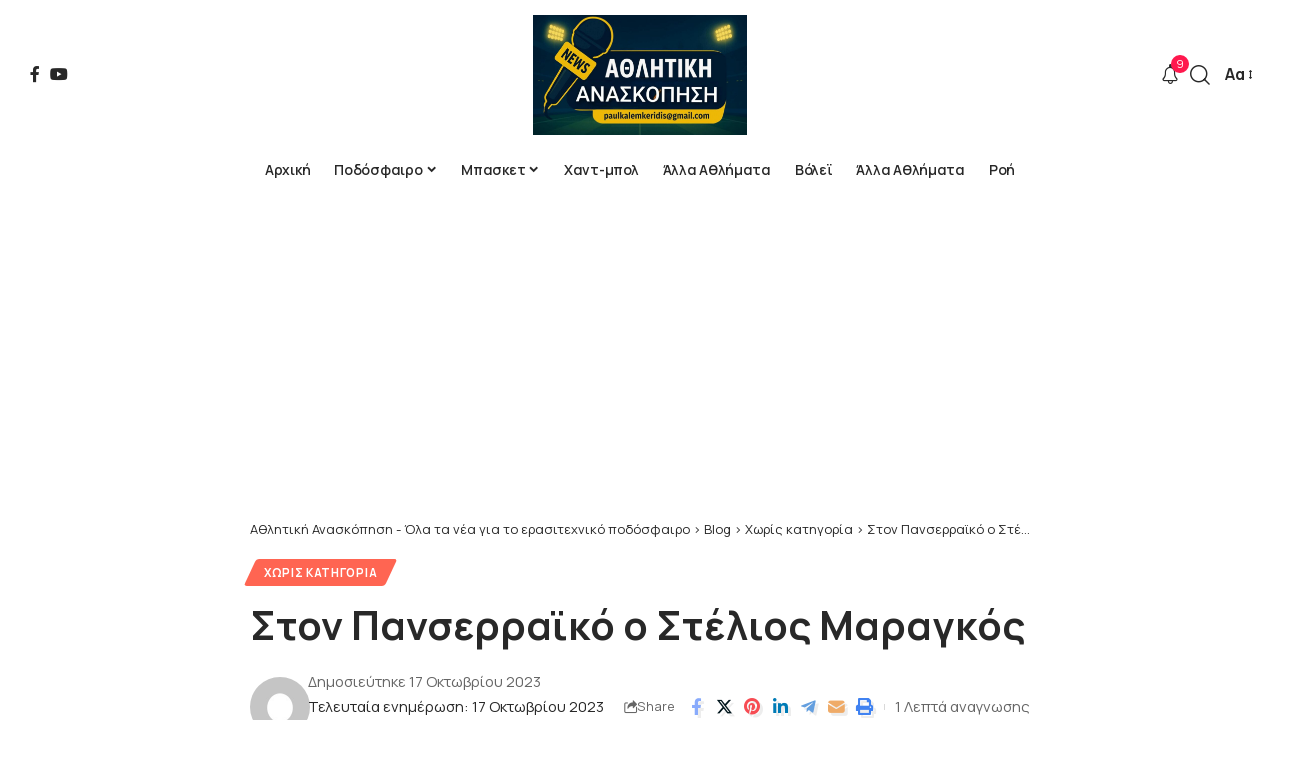

--- FILE ---
content_type: text/html; charset=UTF-8
request_url: https://athlitikianaskopisi.gr/%CF%83%CF%84%CE%BF%CE%BD-%CF%80%CE%B1%CE%BD%CF%83%CE%B5%CF%81%CF%81%CE%B1%CF%8A%CE%BA%CF%8C-%CE%BF-%CF%83%CF%84%CE%AD%CE%BB%CE%B9%CE%BF%CF%82-%CE%BC%CE%B1%CF%81%CE%B1%CE%B3%CE%BA%CF%8C%CF%82/
body_size: 22368
content:
<!DOCTYPE html>
<html dir="ltr" lang="el" prefix="og: https://ogp.me/ns#">
<head>
    <meta charset="UTF-8" />
    <meta http-equiv="X-UA-Compatible" content="IE=edge" />
	<meta name="viewport" content="width=device-width, initial-scale=1.0" />
    <link rel="profile" href="https://gmpg.org/xfn/11" />
	<title>Στον Πανσερραϊκό ο Στέλιος Μαραγκός | Αθλητική Ανασκόπηση - Όλα τα νέα για το ερασιτεχνικό ποδόσφαιρο</title>

		<!-- All in One SEO 4.8.5 - aioseo.com -->
	<meta name="description" content="Ανακοινώθηκε ο Στέλιος Μαραγκός από τον σύλλογο της Super League! Ο Πανσερραϊκός έκανε γνωστή τη συμφωνία με τον πρώην ποδοσφαιριστή του Πιερικού, ο οποίος αναλαμβάνει το πόστο του team manager των «λιονταριών»! Η ανακοίνωση: «Η ΠΑΕ Πανσερραϊκός ανακοινώνει την έναρξη της συνεργασίας της με τον Στέλιο Μαραγκό, ο οποίος αναλαμβάνει καθήκοντα team manager στην ομάδα" />
	<meta name="robots" content="max-image-preview:large" />
	<meta name="author" content="Παύλος Καλεμκερίδης"/>
	<meta name="google-site-verification" content="71qrq7tGDFyGI_uxBX12ILGG3XQLT5K2tRFp384O7xQ" />
	<meta name="keywords" content="χωρίς κατηγορία" />
	<link rel="preconnect" href="https://fonts.gstatic.com" crossorigin><link rel="preload" as="style" onload="this.onload=null;this.rel='stylesheet'" id="rb-preload-gfonts" href="https://fonts.googleapis.com/css?family=Manrope%3A300%2C400%2C500%2C600%2C700%2C800%2C%7COxygen%3A400%2C700%7CEncode+Sans+Condensed%3A400%2C500%2C600%2C700%2C800&amp;display=swap" crossorigin><noscript><link rel="stylesheet" href="https://fonts.googleapis.com/css?family=Manrope%3A300%2C400%2C500%2C600%2C700%2C800%2C%7COxygen%3A400%2C700%7CEncode+Sans+Condensed%3A400%2C500%2C600%2C700%2C800&amp;display=swap"></noscript><link rel="canonical" href="https://athlitikianaskopisi.gr/%cf%83%cf%84%ce%bf%ce%bd-%cf%80%ce%b1%ce%bd%cf%83%ce%b5%cf%81%cf%81%ce%b1%cf%8a%ce%ba%cf%8c-%ce%bf-%cf%83%cf%84%ce%ad%ce%bb%ce%b9%ce%bf%cf%82-%ce%bc%ce%b1%cf%81%ce%b1%ce%b3%ce%ba%cf%8c%cf%82/" />
	<meta name="generator" content="All in One SEO (AIOSEO) 4.8.5" />
		<meta property="og:locale" content="el_GR" />
		<meta property="og:site_name" content="Αθλητική Ανασκόπηση - Όλα τα νέα για το ερασιτεχνικό ποδόσφαιρο - Παύλος Καλεμκερίδης" />
		<meta property="og:type" content="article" />
		<meta property="og:title" content="Στον Πανσερραϊκό ο Στέλιος Μαραγκός | Αθλητική Ανασκόπηση - Όλα τα νέα για το ερασιτεχνικό ποδόσφαιρο" />
		<meta property="og:description" content="Ανακοινώθηκε ο Στέλιος Μαραγκός από τον σύλλογο της Super League! Ο Πανσερραϊκός έκανε γνωστή τη συμφωνία με τον πρώην ποδοσφαιριστή του Πιερικού, ο οποίος αναλαμβάνει το πόστο του team manager των «λιονταριών»! Η ανακοίνωση: «Η ΠΑΕ Πανσερραϊκός ανακοινώνει την έναρξη της συνεργασίας της με τον Στέλιο Μαραγκό, ο οποίος αναλαμβάνει καθήκοντα team manager στην ομάδα" />
		<meta property="og:url" content="https://athlitikianaskopisi.gr/%cf%83%cf%84%ce%bf%ce%bd-%cf%80%ce%b1%ce%bd%cf%83%ce%b5%cf%81%cf%81%ce%b1%cf%8a%ce%ba%cf%8c-%ce%bf-%cf%83%cf%84%ce%ad%ce%bb%ce%b9%ce%bf%cf%82-%ce%bc%ce%b1%cf%81%ce%b1%ce%b3%ce%ba%cf%8c%cf%82/" />
		<meta property="og:image" content="https://athlitikianaskopisi.gr/wp-content/uploads/2023/10/InCollage_20231017_210908732-scaled.jpg" />
		<meta property="og:image:secure_url" content="https://athlitikianaskopisi.gr/wp-content/uploads/2023/10/InCollage_20231017_210908732-scaled.jpg" />
		<meta property="og:image:width" content="850" />
		<meta property="og:image:height" content="478" />
		<meta property="article:published_time" content="2023-10-17T18:06:58+00:00" />
		<meta property="article:modified_time" content="2023-10-17T18:09:43+00:00" />
		<meta property="article:publisher" content="https://www.facebook.com/groups/241699697036502" />
		<meta name="twitter:card" content="summary_large_image" />
		<meta name="twitter:title" content="Στον Πανσερραϊκό ο Στέλιος Μαραγκός | Αθλητική Ανασκόπηση - Όλα τα νέα για το ερασιτεχνικό ποδόσφαιρο" />
		<meta name="twitter:description" content="Ανακοινώθηκε ο Στέλιος Μαραγκός από τον σύλλογο της Super League! Ο Πανσερραϊκός έκανε γνωστή τη συμφωνία με τον πρώην ποδοσφαιριστή του Πιερικού, ο οποίος αναλαμβάνει το πόστο του team manager των «λιονταριών»! Η ανακοίνωση: «Η ΠΑΕ Πανσερραϊκός ανακοινώνει την έναρξη της συνεργασίας της με τον Στέλιο Μαραγκό, ο οποίος αναλαμβάνει καθήκοντα team manager στην ομάδα" />
		<meta name="twitter:image" content="https://athlitikianaskopisi.gr/wp-content/uploads/2023/10/InCollage_20231017_210908732-scaled.jpg" />
		<script type="application/ld+json" class="aioseo-schema">
			{"@context":"https:\/\/schema.org","@graph":[{"@type":"BlogPosting","@id":"https:\/\/athlitikianaskopisi.gr\/%cf%83%cf%84%ce%bf%ce%bd-%cf%80%ce%b1%ce%bd%cf%83%ce%b5%cf%81%cf%81%ce%b1%cf%8a%ce%ba%cf%8c-%ce%bf-%cf%83%cf%84%ce%ad%ce%bb%ce%b9%ce%bf%cf%82-%ce%bc%ce%b1%cf%81%ce%b1%ce%b3%ce%ba%cf%8c%cf%82\/#blogposting","name":"\u03a3\u03c4\u03bf\u03bd \u03a0\u03b1\u03bd\u03c3\u03b5\u03c1\u03c1\u03b1\u03ca\u03ba\u03cc \u03bf \u03a3\u03c4\u03ad\u03bb\u03b9\u03bf\u03c2 \u039c\u03b1\u03c1\u03b1\u03b3\u03ba\u03cc\u03c2 | \u0391\u03b8\u03bb\u03b7\u03c4\u03b9\u03ba\u03ae \u0391\u03bd\u03b1\u03c3\u03ba\u03cc\u03c0\u03b7\u03c3\u03b7 - \u038c\u03bb\u03b1 \u03c4\u03b1 \u03bd\u03ad\u03b1 \u03b3\u03b9\u03b1 \u03c4\u03bf \u03b5\u03c1\u03b1\u03c3\u03b9\u03c4\u03b5\u03c7\u03bd\u03b9\u03ba\u03cc \u03c0\u03bf\u03b4\u03cc\u03c3\u03c6\u03b1\u03b9\u03c1\u03bf","headline":"\u03a3\u03c4\u03bf\u03bd \u03a0\u03b1\u03bd\u03c3\u03b5\u03c1\u03c1\u03b1\u03ca\u03ba\u03cc \u03bf \u03a3\u03c4\u03ad\u03bb\u03b9\u03bf\u03c2 \u039c\u03b1\u03c1\u03b1\u03b3\u03ba\u03cc\u03c2","author":{"@id":"https:\/\/athlitikianaskopisi.gr\/author\/paulos\/#author"},"publisher":{"@id":"https:\/\/athlitikianaskopisi.gr\/#person"},"image":{"@type":"ImageObject","url":"https:\/\/athlitikianaskopisi.gr\/wp-content\/uploads\/2023\/10\/InCollage_20231017_210908732-scaled.jpg","width":850,"height":478},"datePublished":"2023-10-17T21:06:58+03:00","dateModified":"2023-10-17T21:09:43+03:00","inLanguage":"el","mainEntityOfPage":{"@id":"https:\/\/athlitikianaskopisi.gr\/%cf%83%cf%84%ce%bf%ce%bd-%cf%80%ce%b1%ce%bd%cf%83%ce%b5%cf%81%cf%81%ce%b1%cf%8a%ce%ba%cf%8c-%ce%bf-%cf%83%cf%84%ce%ad%ce%bb%ce%b9%ce%bf%cf%82-%ce%bc%ce%b1%cf%81%ce%b1%ce%b3%ce%ba%cf%8c%cf%82\/#webpage"},"isPartOf":{"@id":"https:\/\/athlitikianaskopisi.gr\/%cf%83%cf%84%ce%bf%ce%bd-%cf%80%ce%b1%ce%bd%cf%83%ce%b5%cf%81%cf%81%ce%b1%cf%8a%ce%ba%cf%8c-%ce%bf-%cf%83%cf%84%ce%ad%ce%bb%ce%b9%ce%bf%cf%82-%ce%bc%ce%b1%cf%81%ce%b1%ce%b3%ce%ba%cf%8c%cf%82\/#webpage"},"articleSection":"\u03a7\u03c9\u03c1\u03af\u03c2 \u03ba\u03b1\u03c4\u03b7\u03b3\u03bf\u03c1\u03af\u03b1"},{"@type":"BreadcrumbList","@id":"https:\/\/athlitikianaskopisi.gr\/%cf%83%cf%84%ce%bf%ce%bd-%cf%80%ce%b1%ce%bd%cf%83%ce%b5%cf%81%cf%81%ce%b1%cf%8a%ce%ba%cf%8c-%ce%bf-%cf%83%cf%84%ce%ad%ce%bb%ce%b9%ce%bf%cf%82-%ce%bc%ce%b1%cf%81%ce%b1%ce%b3%ce%ba%cf%8c%cf%82\/#breadcrumblist","itemListElement":[{"@type":"ListItem","@id":"https:\/\/athlitikianaskopisi.gr#listItem","position":1,"name":"Home","item":"https:\/\/athlitikianaskopisi.gr","nextItem":{"@type":"ListItem","@id":"https:\/\/athlitikianaskopisi.gr\/category\/%ce%b1%cf%84%ce%b1%ce%be%ce%b9%ce%bd%cf%8c%ce%bc%ce%b7%cf%84%ce%b1\/#listItem","name":"\u03a7\u03c9\u03c1\u03af\u03c2 \u03ba\u03b1\u03c4\u03b7\u03b3\u03bf\u03c1\u03af\u03b1"}},{"@type":"ListItem","@id":"https:\/\/athlitikianaskopisi.gr\/category\/%ce%b1%cf%84%ce%b1%ce%be%ce%b9%ce%bd%cf%8c%ce%bc%ce%b7%cf%84%ce%b1\/#listItem","position":2,"name":"\u03a7\u03c9\u03c1\u03af\u03c2 \u03ba\u03b1\u03c4\u03b7\u03b3\u03bf\u03c1\u03af\u03b1","item":"https:\/\/athlitikianaskopisi.gr\/category\/%ce%b1%cf%84%ce%b1%ce%be%ce%b9%ce%bd%cf%8c%ce%bc%ce%b7%cf%84%ce%b1\/","nextItem":{"@type":"ListItem","@id":"https:\/\/athlitikianaskopisi.gr\/%cf%83%cf%84%ce%bf%ce%bd-%cf%80%ce%b1%ce%bd%cf%83%ce%b5%cf%81%cf%81%ce%b1%cf%8a%ce%ba%cf%8c-%ce%bf-%cf%83%cf%84%ce%ad%ce%bb%ce%b9%ce%bf%cf%82-%ce%bc%ce%b1%cf%81%ce%b1%ce%b3%ce%ba%cf%8c%cf%82\/#listItem","name":"\u03a3\u03c4\u03bf\u03bd \u03a0\u03b1\u03bd\u03c3\u03b5\u03c1\u03c1\u03b1\u03ca\u03ba\u03cc \u03bf \u03a3\u03c4\u03ad\u03bb\u03b9\u03bf\u03c2 \u039c\u03b1\u03c1\u03b1\u03b3\u03ba\u03cc\u03c2"},"previousItem":{"@type":"ListItem","@id":"https:\/\/athlitikianaskopisi.gr#listItem","name":"Home"}},{"@type":"ListItem","@id":"https:\/\/athlitikianaskopisi.gr\/%cf%83%cf%84%ce%bf%ce%bd-%cf%80%ce%b1%ce%bd%cf%83%ce%b5%cf%81%cf%81%ce%b1%cf%8a%ce%ba%cf%8c-%ce%bf-%cf%83%cf%84%ce%ad%ce%bb%ce%b9%ce%bf%cf%82-%ce%bc%ce%b1%cf%81%ce%b1%ce%b3%ce%ba%cf%8c%cf%82\/#listItem","position":3,"name":"\u03a3\u03c4\u03bf\u03bd \u03a0\u03b1\u03bd\u03c3\u03b5\u03c1\u03c1\u03b1\u03ca\u03ba\u03cc \u03bf \u03a3\u03c4\u03ad\u03bb\u03b9\u03bf\u03c2 \u039c\u03b1\u03c1\u03b1\u03b3\u03ba\u03cc\u03c2","previousItem":{"@type":"ListItem","@id":"https:\/\/athlitikianaskopisi.gr\/category\/%ce%b1%cf%84%ce%b1%ce%be%ce%b9%ce%bd%cf%8c%ce%bc%ce%b7%cf%84%ce%b1\/#listItem","name":"\u03a7\u03c9\u03c1\u03af\u03c2 \u03ba\u03b1\u03c4\u03b7\u03b3\u03bf\u03c1\u03af\u03b1"}}]},{"@type":"Person","@id":"https:\/\/athlitikianaskopisi.gr\/#person","name":"admin","image":"https:\/\/athlitikianaskopisi.gr\/wp-content\/uploads\/2022\/07\/104547015_3097326493662347_7139143637278082268_n-scaled.jpg","sameAs":["https:\/\/www.youtube.com\/channel\/UCHmzkOF4xBWS9tbc3iQClGw"]},{"@type":"Person","@id":"https:\/\/athlitikianaskopisi.gr\/author\/paulos\/#author","url":"https:\/\/athlitikianaskopisi.gr\/author\/paulos\/","name":"\u03a0\u03b1\u03cd\u03bb\u03bf\u03c2 \u039a\u03b1\u03bb\u03b5\u03bc\u03ba\u03b5\u03c1\u03af\u03b4\u03b7\u03c2","image":{"@type":"ImageObject","@id":"https:\/\/athlitikianaskopisi.gr\/%cf%83%cf%84%ce%bf%ce%bd-%cf%80%ce%b1%ce%bd%cf%83%ce%b5%cf%81%cf%81%ce%b1%cf%8a%ce%ba%cf%8c-%ce%bf-%cf%83%cf%84%ce%ad%ce%bb%ce%b9%ce%bf%cf%82-%ce%bc%ce%b1%cf%81%ce%b1%ce%b3%ce%ba%cf%8c%cf%82\/#authorImage","url":"https:\/\/secure.gravatar.com\/avatar\/93125a8182c7dbe9f5a6f139c2644b707b64bafb82c3ae56bca854ad9a341d62?s=96&d=mm&r=g","width":96,"height":96,"caption":"\u03a0\u03b1\u03cd\u03bb\u03bf\u03c2 \u039a\u03b1\u03bb\u03b5\u03bc\u03ba\u03b5\u03c1\u03af\u03b4\u03b7\u03c2"}},{"@type":"WebPage","@id":"https:\/\/athlitikianaskopisi.gr\/%cf%83%cf%84%ce%bf%ce%bd-%cf%80%ce%b1%ce%bd%cf%83%ce%b5%cf%81%cf%81%ce%b1%cf%8a%ce%ba%cf%8c-%ce%bf-%cf%83%cf%84%ce%ad%ce%bb%ce%b9%ce%bf%cf%82-%ce%bc%ce%b1%cf%81%ce%b1%ce%b3%ce%ba%cf%8c%cf%82\/#webpage","url":"https:\/\/athlitikianaskopisi.gr\/%cf%83%cf%84%ce%bf%ce%bd-%cf%80%ce%b1%ce%bd%cf%83%ce%b5%cf%81%cf%81%ce%b1%cf%8a%ce%ba%cf%8c-%ce%bf-%cf%83%cf%84%ce%ad%ce%bb%ce%b9%ce%bf%cf%82-%ce%bc%ce%b1%cf%81%ce%b1%ce%b3%ce%ba%cf%8c%cf%82\/","name":"\u03a3\u03c4\u03bf\u03bd \u03a0\u03b1\u03bd\u03c3\u03b5\u03c1\u03c1\u03b1\u03ca\u03ba\u03cc \u03bf \u03a3\u03c4\u03ad\u03bb\u03b9\u03bf\u03c2 \u039c\u03b1\u03c1\u03b1\u03b3\u03ba\u03cc\u03c2 | \u0391\u03b8\u03bb\u03b7\u03c4\u03b9\u03ba\u03ae \u0391\u03bd\u03b1\u03c3\u03ba\u03cc\u03c0\u03b7\u03c3\u03b7 - \u038c\u03bb\u03b1 \u03c4\u03b1 \u03bd\u03ad\u03b1 \u03b3\u03b9\u03b1 \u03c4\u03bf \u03b5\u03c1\u03b1\u03c3\u03b9\u03c4\u03b5\u03c7\u03bd\u03b9\u03ba\u03cc \u03c0\u03bf\u03b4\u03cc\u03c3\u03c6\u03b1\u03b9\u03c1\u03bf","description":"\u0391\u03bd\u03b1\u03ba\u03bf\u03b9\u03bd\u03ce\u03b8\u03b7\u03ba\u03b5 \u03bf \u03a3\u03c4\u03ad\u03bb\u03b9\u03bf\u03c2 \u039c\u03b1\u03c1\u03b1\u03b3\u03ba\u03cc\u03c2 \u03b1\u03c0\u03cc \u03c4\u03bf\u03bd \u03c3\u03cd\u03bb\u03bb\u03bf\u03b3\u03bf \u03c4\u03b7\u03c2 Super League! \u039f \u03a0\u03b1\u03bd\u03c3\u03b5\u03c1\u03c1\u03b1\u03ca\u03ba\u03cc\u03c2 \u03ad\u03ba\u03b1\u03bd\u03b5 \u03b3\u03bd\u03c9\u03c3\u03c4\u03ae \u03c4\u03b7 \u03c3\u03c5\u03bc\u03c6\u03c9\u03bd\u03af\u03b1 \u03bc\u03b5 \u03c4\u03bf\u03bd \u03c0\u03c1\u03ce\u03b7\u03bd \u03c0\u03bf\u03b4\u03bf\u03c3\u03c6\u03b1\u03b9\u03c1\u03b9\u03c3\u03c4\u03ae \u03c4\u03bf\u03c5 \u03a0\u03b9\u03b5\u03c1\u03b9\u03ba\u03bf\u03cd, \u03bf \u03bf\u03c0\u03bf\u03af\u03bf\u03c2 \u03b1\u03bd\u03b1\u03bb\u03b1\u03bc\u03b2\u03ac\u03bd\u03b5\u03b9 \u03c4\u03bf \u03c0\u03cc\u03c3\u03c4\u03bf \u03c4\u03bf\u03c5 team manager \u03c4\u03c9\u03bd \u00ab\u03bb\u03b9\u03bf\u03bd\u03c4\u03b1\u03c1\u03b9\u03ce\u03bd\u00bb! \u0397 \u03b1\u03bd\u03b1\u03ba\u03bf\u03af\u03bd\u03c9\u03c3\u03b7: \u00ab\u0397 \u03a0\u0391\u0395 \u03a0\u03b1\u03bd\u03c3\u03b5\u03c1\u03c1\u03b1\u03ca\u03ba\u03cc\u03c2 \u03b1\u03bd\u03b1\u03ba\u03bf\u03b9\u03bd\u03ce\u03bd\u03b5\u03b9 \u03c4\u03b7\u03bd \u03ad\u03bd\u03b1\u03c1\u03be\u03b7 \u03c4\u03b7\u03c2 \u03c3\u03c5\u03bd\u03b5\u03c1\u03b3\u03b1\u03c3\u03af\u03b1\u03c2 \u03c4\u03b7\u03c2 \u03bc\u03b5 \u03c4\u03bf\u03bd \u03a3\u03c4\u03ad\u03bb\u03b9\u03bf \u039c\u03b1\u03c1\u03b1\u03b3\u03ba\u03cc, \u03bf \u03bf\u03c0\u03bf\u03af\u03bf\u03c2 \u03b1\u03bd\u03b1\u03bb\u03b1\u03bc\u03b2\u03ac\u03bd\u03b5\u03b9 \u03ba\u03b1\u03b8\u03ae\u03ba\u03bf\u03bd\u03c4\u03b1 team manager \u03c3\u03c4\u03b7\u03bd \u03bf\u03bc\u03ac\u03b4\u03b1","inLanguage":"el","isPartOf":{"@id":"https:\/\/athlitikianaskopisi.gr\/#website"},"breadcrumb":{"@id":"https:\/\/athlitikianaskopisi.gr\/%cf%83%cf%84%ce%bf%ce%bd-%cf%80%ce%b1%ce%bd%cf%83%ce%b5%cf%81%cf%81%ce%b1%cf%8a%ce%ba%cf%8c-%ce%bf-%cf%83%cf%84%ce%ad%ce%bb%ce%b9%ce%bf%cf%82-%ce%bc%ce%b1%cf%81%ce%b1%ce%b3%ce%ba%cf%8c%cf%82\/#breadcrumblist"},"author":{"@id":"https:\/\/athlitikianaskopisi.gr\/author\/paulos\/#author"},"creator":{"@id":"https:\/\/athlitikianaskopisi.gr\/author\/paulos\/#author"},"image":{"@type":"ImageObject","url":"https:\/\/athlitikianaskopisi.gr\/wp-content\/uploads\/2023\/10\/InCollage_20231017_210908732-scaled.jpg","@id":"https:\/\/athlitikianaskopisi.gr\/%cf%83%cf%84%ce%bf%ce%bd-%cf%80%ce%b1%ce%bd%cf%83%ce%b5%cf%81%cf%81%ce%b1%cf%8a%ce%ba%cf%8c-%ce%bf-%cf%83%cf%84%ce%ad%ce%bb%ce%b9%ce%bf%cf%82-%ce%bc%ce%b1%cf%81%ce%b1%ce%b3%ce%ba%cf%8c%cf%82\/#mainImage","width":850,"height":478},"primaryImageOfPage":{"@id":"https:\/\/athlitikianaskopisi.gr\/%cf%83%cf%84%ce%bf%ce%bd-%cf%80%ce%b1%ce%bd%cf%83%ce%b5%cf%81%cf%81%ce%b1%cf%8a%ce%ba%cf%8c-%ce%bf-%cf%83%cf%84%ce%ad%ce%bb%ce%b9%ce%bf%cf%82-%ce%bc%ce%b1%cf%81%ce%b1%ce%b3%ce%ba%cf%8c%cf%82\/#mainImage"},"datePublished":"2023-10-17T21:06:58+03:00","dateModified":"2023-10-17T21:09:43+03:00"},{"@type":"WebSite","@id":"https:\/\/athlitikianaskopisi.gr\/#website","url":"https:\/\/athlitikianaskopisi.gr\/","name":"\u0391\u03b8\u03bb\u03b7\u03c4\u03b9\u03ba\u03ae \u0391\u03bd\u03b1\u03c3\u03ba\u03cc\u03c0\u03b7\u03c3\u03b7 - \u038c\u03bb\u03b1 \u03c4\u03b1 \u03bd\u03ad\u03b1 \u03b3\u03b9\u03b1 \u03c4\u03bf \u03b5\u03c1\u03b1\u03c3\u03b9\u03c4\u03b5\u03c7\u03bd\u03b9\u03ba\u03cc \u03c0\u03bf\u03b4\u03cc\u03c3\u03c6\u03b1\u03b9\u03c1\u03bf","description":"\u03a0\u03b1\u03cd\u03bb\u03bf\u03c2 \u039a\u03b1\u03bb\u03b5\u03bc\u03ba\u03b5\u03c1\u03af\u03b4\u03b7\u03c2","inLanguage":"el","publisher":{"@id":"https:\/\/athlitikianaskopisi.gr\/#person"}}]}
		</script>
		<!-- All in One SEO -->

<link rel="alternate" type="application/rss+xml" title="Ροή RSS &raquo; Αθλητική Ανασκόπηση - Όλα τα νέα για το ερασιτεχνικό ποδόσφαιρο" href="https://athlitikianaskopisi.gr/feed/" />
<link rel="alternate" type="application/rss+xml" title="Ροή Σχολίων &raquo; Αθλητική Ανασκόπηση - Όλα τα νέα για το ερασιτεχνικό ποδόσφαιρο" href="https://athlitikianaskopisi.gr/comments/feed/" />
<link rel="alternate" type="application/rss+xml" title="Ροή Σχολίων Αθλητική Ανασκόπηση - Όλα τα νέα για το ερασιτεχνικό ποδόσφαιρο &raquo; Στον Πανσερραϊκό ο Στέλιος Μαραγκός" href="https://athlitikianaskopisi.gr/%cf%83%cf%84%ce%bf%ce%bd-%cf%80%ce%b1%ce%bd%cf%83%ce%b5%cf%81%cf%81%ce%b1%cf%8a%ce%ba%cf%8c-%ce%bf-%cf%83%cf%84%ce%ad%ce%bb%ce%b9%ce%bf%cf%82-%ce%bc%ce%b1%cf%81%ce%b1%ce%b3%ce%ba%cf%8c%cf%82/feed/" />
<link rel="alternate" title="oEmbed (JSON)" type="application/json+oembed" href="https://athlitikianaskopisi.gr/wp-json/oembed/1.0/embed?url=https%3A%2F%2Fathlitikianaskopisi.gr%2F%25cf%2583%25cf%2584%25ce%25bf%25ce%25bd-%25cf%2580%25ce%25b1%25ce%25bd%25cf%2583%25ce%25b5%25cf%2581%25cf%2581%25ce%25b1%25cf%258a%25ce%25ba%25cf%258c-%25ce%25bf-%25cf%2583%25cf%2584%25ce%25ad%25ce%25bb%25ce%25b9%25ce%25bf%25cf%2582-%25ce%25bc%25ce%25b1%25cf%2581%25ce%25b1%25ce%25b3%25ce%25ba%25cf%258c%25cf%2582%2F" />
<link rel="alternate" title="oEmbed (XML)" type="text/xml+oembed" href="https://athlitikianaskopisi.gr/wp-json/oembed/1.0/embed?url=https%3A%2F%2Fathlitikianaskopisi.gr%2F%25cf%2583%25cf%2584%25ce%25bf%25ce%25bd-%25cf%2580%25ce%25b1%25ce%25bd%25cf%2583%25ce%25b5%25cf%2581%25cf%2581%25ce%25b1%25cf%258a%25ce%25ba%25cf%258c-%25ce%25bf-%25cf%2583%25cf%2584%25ce%25ad%25ce%25bb%25ce%25b9%25ce%25bf%25cf%2582-%25ce%25bc%25ce%25b1%25cf%2581%25ce%25b1%25ce%25b3%25ce%25ba%25cf%258c%25cf%2582%2F&#038;format=xml" />
			<link rel="pingback" href="https://athlitikianaskopisi.gr/xmlrpc.php"/>
		<script type="application/ld+json">{
    "@context": "https://schema.org",
    "@type": "Organization",
    "legalName": "\u0391\u03b8\u03bb\u03b7\u03c4\u03b9\u03ba\u03ae \u0391\u03bd\u03b1\u03c3\u03ba\u03cc\u03c0\u03b7\u03c3\u03b7 - \u038c\u03bb\u03b1 \u03c4\u03b1 \u03bd\u03ad\u03b1 \u03b3\u03b9\u03b1 \u03c4\u03bf \u03b5\u03c1\u03b1\u03c3\u03b9\u03c4\u03b5\u03c7\u03bd\u03b9\u03ba\u03cc \u03c0\u03bf\u03b4\u03cc\u03c3\u03c6\u03b1\u03b9\u03c1\u03bf",
    "url": "https://athlitikianaskopisi.gr/",
    "logo": "https://athlitikianaskopisi.gr/wp-content/uploads/2025/07/8fe8f77e-4ce5-430e-9a85-7244e35ff274-scaled.jpg",
    "sameAs": [
        "https://www.facebook.com/groups/241699697036502",
        "https://www.youtube.com/channel/UCHmzkOF4xBWS9tbc3iQClGw"
    ]
}</script>
<style id='wp-img-auto-sizes-contain-inline-css'>
img:is([sizes=auto i],[sizes^="auto," i]){contain-intrinsic-size:3000px 1500px}
/*# sourceURL=wp-img-auto-sizes-contain-inline-css */
</style>
<style id='wp-emoji-styles-inline-css'>

	img.wp-smiley, img.emoji {
		display: inline !important;
		border: none !important;
		box-shadow: none !important;
		height: 1em !important;
		width: 1em !important;
		margin: 0 0.07em !important;
		vertical-align: -0.1em !important;
		background: none !important;
		padding: 0 !important;
	}
/*# sourceURL=wp-emoji-styles-inline-css */
</style>
<link rel='stylesheet' id='wp-block-library-css' href='https://athlitikianaskopisi.gr/wp-includes/css/dist/block-library/style.min.css?ver=6.9' media='all' />
<style id='global-styles-inline-css'>
:root{--wp--preset--aspect-ratio--square: 1;--wp--preset--aspect-ratio--4-3: 4/3;--wp--preset--aspect-ratio--3-4: 3/4;--wp--preset--aspect-ratio--3-2: 3/2;--wp--preset--aspect-ratio--2-3: 2/3;--wp--preset--aspect-ratio--16-9: 16/9;--wp--preset--aspect-ratio--9-16: 9/16;--wp--preset--color--black: #000000;--wp--preset--color--cyan-bluish-gray: #abb8c3;--wp--preset--color--white: #ffffff;--wp--preset--color--pale-pink: #f78da7;--wp--preset--color--vivid-red: #cf2e2e;--wp--preset--color--luminous-vivid-orange: #ff6900;--wp--preset--color--luminous-vivid-amber: #fcb900;--wp--preset--color--light-green-cyan: #7bdcb5;--wp--preset--color--vivid-green-cyan: #00d084;--wp--preset--color--pale-cyan-blue: #8ed1fc;--wp--preset--color--vivid-cyan-blue: #0693e3;--wp--preset--color--vivid-purple: #9b51e0;--wp--preset--gradient--vivid-cyan-blue-to-vivid-purple: linear-gradient(135deg,rgb(6,147,227) 0%,rgb(155,81,224) 100%);--wp--preset--gradient--light-green-cyan-to-vivid-green-cyan: linear-gradient(135deg,rgb(122,220,180) 0%,rgb(0,208,130) 100%);--wp--preset--gradient--luminous-vivid-amber-to-luminous-vivid-orange: linear-gradient(135deg,rgb(252,185,0) 0%,rgb(255,105,0) 100%);--wp--preset--gradient--luminous-vivid-orange-to-vivid-red: linear-gradient(135deg,rgb(255,105,0) 0%,rgb(207,46,46) 100%);--wp--preset--gradient--very-light-gray-to-cyan-bluish-gray: linear-gradient(135deg,rgb(238,238,238) 0%,rgb(169,184,195) 100%);--wp--preset--gradient--cool-to-warm-spectrum: linear-gradient(135deg,rgb(74,234,220) 0%,rgb(151,120,209) 20%,rgb(207,42,186) 40%,rgb(238,44,130) 60%,rgb(251,105,98) 80%,rgb(254,248,76) 100%);--wp--preset--gradient--blush-light-purple: linear-gradient(135deg,rgb(255,206,236) 0%,rgb(152,150,240) 100%);--wp--preset--gradient--blush-bordeaux: linear-gradient(135deg,rgb(254,205,165) 0%,rgb(254,45,45) 50%,rgb(107,0,62) 100%);--wp--preset--gradient--luminous-dusk: linear-gradient(135deg,rgb(255,203,112) 0%,rgb(199,81,192) 50%,rgb(65,88,208) 100%);--wp--preset--gradient--pale-ocean: linear-gradient(135deg,rgb(255,245,203) 0%,rgb(182,227,212) 50%,rgb(51,167,181) 100%);--wp--preset--gradient--electric-grass: linear-gradient(135deg,rgb(202,248,128) 0%,rgb(113,206,126) 100%);--wp--preset--gradient--midnight: linear-gradient(135deg,rgb(2,3,129) 0%,rgb(40,116,252) 100%);--wp--preset--font-size--small: 13px;--wp--preset--font-size--medium: 20px;--wp--preset--font-size--large: 36px;--wp--preset--font-size--x-large: 42px;--wp--preset--spacing--20: 0.44rem;--wp--preset--spacing--30: 0.67rem;--wp--preset--spacing--40: 1rem;--wp--preset--spacing--50: 1.5rem;--wp--preset--spacing--60: 2.25rem;--wp--preset--spacing--70: 3.38rem;--wp--preset--spacing--80: 5.06rem;--wp--preset--shadow--natural: 6px 6px 9px rgba(0, 0, 0, 0.2);--wp--preset--shadow--deep: 12px 12px 50px rgba(0, 0, 0, 0.4);--wp--preset--shadow--sharp: 6px 6px 0px rgba(0, 0, 0, 0.2);--wp--preset--shadow--outlined: 6px 6px 0px -3px rgb(255, 255, 255), 6px 6px rgb(0, 0, 0);--wp--preset--shadow--crisp: 6px 6px 0px rgb(0, 0, 0);}:where(.is-layout-flex){gap: 0.5em;}:where(.is-layout-grid){gap: 0.5em;}body .is-layout-flex{display: flex;}.is-layout-flex{flex-wrap: wrap;align-items: center;}.is-layout-flex > :is(*, div){margin: 0;}body .is-layout-grid{display: grid;}.is-layout-grid > :is(*, div){margin: 0;}:where(.wp-block-columns.is-layout-flex){gap: 2em;}:where(.wp-block-columns.is-layout-grid){gap: 2em;}:where(.wp-block-post-template.is-layout-flex){gap: 1.25em;}:where(.wp-block-post-template.is-layout-grid){gap: 1.25em;}.has-black-color{color: var(--wp--preset--color--black) !important;}.has-cyan-bluish-gray-color{color: var(--wp--preset--color--cyan-bluish-gray) !important;}.has-white-color{color: var(--wp--preset--color--white) !important;}.has-pale-pink-color{color: var(--wp--preset--color--pale-pink) !important;}.has-vivid-red-color{color: var(--wp--preset--color--vivid-red) !important;}.has-luminous-vivid-orange-color{color: var(--wp--preset--color--luminous-vivid-orange) !important;}.has-luminous-vivid-amber-color{color: var(--wp--preset--color--luminous-vivid-amber) !important;}.has-light-green-cyan-color{color: var(--wp--preset--color--light-green-cyan) !important;}.has-vivid-green-cyan-color{color: var(--wp--preset--color--vivid-green-cyan) !important;}.has-pale-cyan-blue-color{color: var(--wp--preset--color--pale-cyan-blue) !important;}.has-vivid-cyan-blue-color{color: var(--wp--preset--color--vivid-cyan-blue) !important;}.has-vivid-purple-color{color: var(--wp--preset--color--vivid-purple) !important;}.has-black-background-color{background-color: var(--wp--preset--color--black) !important;}.has-cyan-bluish-gray-background-color{background-color: var(--wp--preset--color--cyan-bluish-gray) !important;}.has-white-background-color{background-color: var(--wp--preset--color--white) !important;}.has-pale-pink-background-color{background-color: var(--wp--preset--color--pale-pink) !important;}.has-vivid-red-background-color{background-color: var(--wp--preset--color--vivid-red) !important;}.has-luminous-vivid-orange-background-color{background-color: var(--wp--preset--color--luminous-vivid-orange) !important;}.has-luminous-vivid-amber-background-color{background-color: var(--wp--preset--color--luminous-vivid-amber) !important;}.has-light-green-cyan-background-color{background-color: var(--wp--preset--color--light-green-cyan) !important;}.has-vivid-green-cyan-background-color{background-color: var(--wp--preset--color--vivid-green-cyan) !important;}.has-pale-cyan-blue-background-color{background-color: var(--wp--preset--color--pale-cyan-blue) !important;}.has-vivid-cyan-blue-background-color{background-color: var(--wp--preset--color--vivid-cyan-blue) !important;}.has-vivid-purple-background-color{background-color: var(--wp--preset--color--vivid-purple) !important;}.has-black-border-color{border-color: var(--wp--preset--color--black) !important;}.has-cyan-bluish-gray-border-color{border-color: var(--wp--preset--color--cyan-bluish-gray) !important;}.has-white-border-color{border-color: var(--wp--preset--color--white) !important;}.has-pale-pink-border-color{border-color: var(--wp--preset--color--pale-pink) !important;}.has-vivid-red-border-color{border-color: var(--wp--preset--color--vivid-red) !important;}.has-luminous-vivid-orange-border-color{border-color: var(--wp--preset--color--luminous-vivid-orange) !important;}.has-luminous-vivid-amber-border-color{border-color: var(--wp--preset--color--luminous-vivid-amber) !important;}.has-light-green-cyan-border-color{border-color: var(--wp--preset--color--light-green-cyan) !important;}.has-vivid-green-cyan-border-color{border-color: var(--wp--preset--color--vivid-green-cyan) !important;}.has-pale-cyan-blue-border-color{border-color: var(--wp--preset--color--pale-cyan-blue) !important;}.has-vivid-cyan-blue-border-color{border-color: var(--wp--preset--color--vivid-cyan-blue) !important;}.has-vivid-purple-border-color{border-color: var(--wp--preset--color--vivid-purple) !important;}.has-vivid-cyan-blue-to-vivid-purple-gradient-background{background: var(--wp--preset--gradient--vivid-cyan-blue-to-vivid-purple) !important;}.has-light-green-cyan-to-vivid-green-cyan-gradient-background{background: var(--wp--preset--gradient--light-green-cyan-to-vivid-green-cyan) !important;}.has-luminous-vivid-amber-to-luminous-vivid-orange-gradient-background{background: var(--wp--preset--gradient--luminous-vivid-amber-to-luminous-vivid-orange) !important;}.has-luminous-vivid-orange-to-vivid-red-gradient-background{background: var(--wp--preset--gradient--luminous-vivid-orange-to-vivid-red) !important;}.has-very-light-gray-to-cyan-bluish-gray-gradient-background{background: var(--wp--preset--gradient--very-light-gray-to-cyan-bluish-gray) !important;}.has-cool-to-warm-spectrum-gradient-background{background: var(--wp--preset--gradient--cool-to-warm-spectrum) !important;}.has-blush-light-purple-gradient-background{background: var(--wp--preset--gradient--blush-light-purple) !important;}.has-blush-bordeaux-gradient-background{background: var(--wp--preset--gradient--blush-bordeaux) !important;}.has-luminous-dusk-gradient-background{background: var(--wp--preset--gradient--luminous-dusk) !important;}.has-pale-ocean-gradient-background{background: var(--wp--preset--gradient--pale-ocean) !important;}.has-electric-grass-gradient-background{background: var(--wp--preset--gradient--electric-grass) !important;}.has-midnight-gradient-background{background: var(--wp--preset--gradient--midnight) !important;}.has-small-font-size{font-size: var(--wp--preset--font-size--small) !important;}.has-medium-font-size{font-size: var(--wp--preset--font-size--medium) !important;}.has-large-font-size{font-size: var(--wp--preset--font-size--large) !important;}.has-x-large-font-size{font-size: var(--wp--preset--font-size--x-large) !important;}
/*# sourceURL=global-styles-inline-css */
</style>

<style id='classic-theme-styles-inline-css'>
/*! This file is auto-generated */
.wp-block-button__link{color:#fff;background-color:#32373c;border-radius:9999px;box-shadow:none;text-decoration:none;padding:calc(.667em + 2px) calc(1.333em + 2px);font-size:1.125em}.wp-block-file__button{background:#32373c;color:#fff;text-decoration:none}
/*# sourceURL=/wp-includes/css/classic-themes.min.css */
</style>
<link rel='stylesheet' id='contact-form-7-css' href='https://athlitikianaskopisi.gr/wp-content/plugins/contact-form-7/includes/css/styles.css?ver=6.1.1' media='all' />
<link rel='stylesheet' id='flexy-breadcrumb-css' href='https://athlitikianaskopisi.gr/wp-content/plugins/flexy-breadcrumb/public/css/flexy-breadcrumb-public.css?ver=1.2.1' media='all' />
<link rel='stylesheet' id='flexy-breadcrumb-font-awesome-css' href='https://athlitikianaskopisi.gr/wp-content/plugins/flexy-breadcrumb/public/css/font-awesome.min.css?ver=4.7.0' media='all' />
<link rel='stylesheet' id='foxiz-elements-css' href='https://athlitikianaskopisi.gr/wp-content/plugins/foxiz-core/lib/foxiz-elements/public/style.css?ver=2.0' media='all' />
<link rel='stylesheet' id='wpemfb-lightbox-css' href='https://athlitikianaskopisi.gr/wp-content/plugins/wp-embed-facebook/templates/lightbox/css/lightbox.css?ver=3.1.2' media='all' />
<link rel='stylesheet' id='url-shortify-css' href='https://athlitikianaskopisi.gr/wp-content/plugins/url-shortify/lite/dist/styles/url-shortify.css?ver=1.10.7' media='all' />

<link rel='stylesheet' id='foxiz-main-css' href='https://athlitikianaskopisi.gr/wp-content/themes/foxiz/assets/css/main.css?ver=2.4.3' media='all' />
<link rel='stylesheet' id='foxiz-print-css' href='https://athlitikianaskopisi.gr/wp-content/themes/foxiz/assets/css/print.css?ver=2.4.3' media='all' />
<link rel='stylesheet' id='foxiz-style-css' href='https://athlitikianaskopisi.gr/wp-content/themes/foxiz/style.css?ver=2.4.3' media='all' />
<style id='foxiz-style-inline-css'>
:root {--body-family:Manrope;--h1-family:Manrope;--h2-family:Manrope;--h3-family:Manrope;--h4-family:Manrope;--h5-family:Manrope;--h6-family:Manrope;--cat-family:Manrope;--meta-family:Manrope;--menu-family:Manrope;--menu-fsize:14px;--submenu-family:Manrope;--dwidgets-family:Manrope;--heading-family:Manrope;--subheading-family:Manrope;}[data-theme="dark"].is-hd-4 {--nav-bg: #191c20;--nav-bg-from: #191c20;--nav-bg-to: #191c20;}.is-hd-5, body.is-hd-5:not(.sticky-on) {--hd5-logo-height :120px;}.p-category.category-id-62, .meta-category .category-62 {--cat-highlight : #5e9b99;--cat-highlight-90 : #5e9b99e6;}.category-62 .blog-content {--heading-sub-color : #5e9b99;}.is-cbox-62 {--cbox-bg : #5e9b99e6;}.p-category.category-id-1, .meta-category .category-1 {--cat-highlight : #ff6552;--cat-highlight-90 : #ff6552e6;}.category-1 .blog-content {--heading-sub-color : #ff6552;}.is-cbox-1 {--cbox-bg : #ff6552e6;}:root {--top-site-bg :#0e0f12;--hyperlink-line-color :var(--g-color);--s-content-width : 760px;--max-width-wo-sb : 840px;--s10-feat-ratio :45%;--s11-feat-ratio :45%;--login-popup-w : 350px;}[data-theme="dark"], .light-scheme {--top-site-bg :#0e0f12; }.mobile-menu > li > a  { font-family:Manrope;}.search-header:before { background-repeat : no-repeat;background-size : cover;background-image : url(https://foxiz.themeruby.com/default/wp-content/uploads/sites/2/2021/09/search-bg.jpg);background-attachment : scroll;background-position : center center;}[data-theme="dark"] .search-header:before { background-repeat : no-repeat;background-size : cover;background-image : url(https://foxiz.themeruby.com/default/wp-content/uploads/sites/2/2021/09/search-bgd.jpg);background-attachment : scroll;background-position : center center;}.footer-has-bg { background-color : #00000007;}[data-theme="dark"] .footer-has-bg { background-color : #16181c;}.yes-hd-transparent .top-site-ad {--top-site-bg :#0e0f12;}#amp-mobile-version-switcher { display: none; }
/*# sourceURL=foxiz-style-inline-css */
</style>
<link rel='stylesheet' id='bdt-uikit-css' href='https://athlitikianaskopisi.gr/wp-content/plugins/bdthemes-prime-slider-lite/assets/css/bdt-uikit.css?ver=3.21.7' media='all' />
<link rel='stylesheet' id='prime-slider-site-css' href='https://athlitikianaskopisi.gr/wp-content/plugins/bdthemes-prime-slider-lite/assets/css/prime-slider-site.css?ver=3.17.17' media='all' />
<link rel='stylesheet' id='wp-block-paragraph-css' href='https://athlitikianaskopisi.gr/wp-includes/blocks/paragraph/style.min.css?ver=6.9' media='all' />
<link rel='stylesheet' id='wp-block-image-css' href='https://athlitikianaskopisi.gr/wp-includes/blocks/image/style.min.css?ver=6.9' media='all' />
<script src="https://athlitikianaskopisi.gr/wp-includes/js/jquery/jquery.min.js?ver=3.7.1" id="jquery-core-js"></script>
<script src="https://athlitikianaskopisi.gr/wp-includes/js/jquery/jquery-migrate.min.js?ver=3.4.1" id="jquery-migrate-js"></script>
<script src="https://athlitikianaskopisi.gr/wp-content/plugins/wp-embed-facebook/templates/lightbox/js/lightbox.min.js?ver=3.1.2" id="wpemfb-lightbox-js"></script>
<script id="wpemfb-fbjs-js-extra">
var WEF = {"local":"en_US","version":"v6.0","fb_id":"","comments_nonce":"b574737a0c"};
//# sourceURL=wpemfb-fbjs-js-extra
</script>
<script src="https://athlitikianaskopisi.gr/wp-content/plugins/wp-embed-facebook/inc/js/fb.min.js?ver=3.1.2" id="wpemfb-fbjs-js"></script>
<script id="url-shortify-js-extra">
var usParams = {"ajaxurl":"https://athlitikianaskopisi.gr/wp-admin/admin-ajax.php"};
//# sourceURL=url-shortify-js-extra
</script>
<script src="https://athlitikianaskopisi.gr/wp-content/plugins/url-shortify/lite/dist/scripts/url-shortify.js?ver=1.10.7" id="url-shortify-js"></script>
<script src="https://athlitikianaskopisi.gr/wp-content/themes/foxiz/assets/js/highlight-share.js?ver=1" id="highlight-share-js"></script>
<script src="https://athlitikianaskopisi.gr/wp-content/plugins/bdthemes-prime-slider-lite/assets/js/bdt-uikit.min.js?ver=3.21.7" id="bdt-uikit-js"></script>
<link rel="https://api.w.org/" href="https://athlitikianaskopisi.gr/wp-json/" /><link rel="alternate" title="JSON" type="application/json" href="https://athlitikianaskopisi.gr/wp-json/wp/v2/posts/38437" /><link rel="EditURI" type="application/rsd+xml" title="RSD" href="https://athlitikianaskopisi.gr/xmlrpc.php?rsd" />
<meta name="generator" content="WordPress 6.9" />
<link rel='shortlink' href='https://athlitikianaskopisi.gr/?p=38437' />

            <style type="text/css">              
                
                /* Background color */
                .fbc-page .fbc-wrap .fbc-items {
                    background-color: #edeff0;
                }
                /* Items font size */
                .fbc-page .fbc-wrap .fbc-items li {
                    font-size: 16px;
                }
                
                /* Items' link color */
                .fbc-page .fbc-wrap .fbc-items li a {
                    color: #337ab7;                    
                }
                
                /* Seprator color */
                .fbc-page .fbc-wrap .fbc-items li .fbc-separator {
                    color: #cccccc;
                }
                
                /* Active item & end-text color */
                .fbc-page .fbc-wrap .fbc-items li.active span,
                .fbc-page .fbc-wrap .fbc-items li .fbc-end-text {
                    color: #27272a;
                    font-size: 16px;
                }
            </style>

            
		<!-- GA Google Analytics @ https://m0n.co/ga -->
		<script async src="https://www.googletagmanager.com/gtag/js?id=G-7GRF1X1KF9"></script>
		<script>
			window.dataLayer = window.dataLayer || [];
			function gtag(){dataLayer.push(arguments);}
			gtag('js', new Date());
			gtag('config', 'G-7GRF1X1KF9');
		</script>

	<meta name="google-site-verification" content="71qrq7tGDFyGI_uxBX12ILGG3XQLT5K2tRFp384O7xQ" /> 
<script async src="https://pagead2.googlesyndication.com/pagead/js/adsbygoogle.js?client=ca-pub-7995523574487789"
     crossorigin="anonymous"></script>		<script>
			document.documentElement.className = document.documentElement.className.replace( 'no-js', 'js' );
		</script>
				<style>
			.no-js img.lazyload { display: none; }
			figure.wp-block-image img.lazyloading { min-width: 150px; }
							.lazyload, .lazyloading { opacity: 0; }
				.lazyloaded {
					opacity: 1;
					transition: opacity 400ms;
					transition-delay: 0ms;
				}
					</style>
		<meta name="generator" content="Elementor 3.30.4; features: additional_custom_breakpoints; settings: css_print_method-external, google_font-enabled, font_display-swap">
<script type="application/ld+json">{
    "@context": "https://schema.org",
    "@type": "WebSite",
    "@id": "https://athlitikianaskopisi.gr/#website",
    "url": "https://athlitikianaskopisi.gr/",
    "name": "\u0391\u03b8\u03bb\u03b7\u03c4\u03b9\u03ba\u03ae \u0391\u03bd\u03b1\u03c3\u03ba\u03cc\u03c0\u03b7\u03c3\u03b7 - \u038c\u03bb\u03b1 \u03c4\u03b1 \u03bd\u03ad\u03b1 \u03b3\u03b9\u03b1 \u03c4\u03bf \u03b5\u03c1\u03b1\u03c3\u03b9\u03c4\u03b5\u03c7\u03bd\u03b9\u03ba\u03cc \u03c0\u03bf\u03b4\u03cc\u03c3\u03c6\u03b1\u03b9\u03c1\u03bf",
    "potentialAction": {
        "@type": "SearchAction",
        "target": "https://athlitikianaskopisi.gr/?s={search_term_string}",
        "query-input": "required name=search_term_string"
    }
}</script>
			<style>
				.e-con.e-parent:nth-of-type(n+4):not(.e-lazyloaded):not(.e-no-lazyload),
				.e-con.e-parent:nth-of-type(n+4):not(.e-lazyloaded):not(.e-no-lazyload) * {
					background-image: none !important;
				}
				@media screen and (max-height: 1024px) {
					.e-con.e-parent:nth-of-type(n+3):not(.e-lazyloaded):not(.e-no-lazyload),
					.e-con.e-parent:nth-of-type(n+3):not(.e-lazyloaded):not(.e-no-lazyload) * {
						background-image: none !important;
					}
				}
				@media screen and (max-height: 640px) {
					.e-con.e-parent:nth-of-type(n+2):not(.e-lazyloaded):not(.e-no-lazyload),
					.e-con.e-parent:nth-of-type(n+2):not(.e-lazyloaded):not(.e-no-lazyload) * {
						background-image: none !important;
					}
				}
			</style>
			<script type="application/ld+json">{"@context":"http://schema.org","@type":"BreadcrumbList","itemListElement":[{"@type":"ListItem","position":4,"item":{"@id":"https://athlitikianaskopisi.gr/%cf%83%cf%84%ce%bf%ce%bd-%cf%80%ce%b1%ce%bd%cf%83%ce%b5%cf%81%cf%81%ce%b1%cf%8a%ce%ba%cf%8c-%ce%bf-%cf%83%cf%84%ce%ad%ce%bb%ce%b9%ce%bf%cf%82-%ce%bc%ce%b1%cf%81%ce%b1%ce%b3%ce%ba%cf%8c%cf%82/","name":"Στον Πανσερραϊκό ο Στέλιος Μαραγκός"}},{"@type":"ListItem","position":3,"item":{"@id":"https://athlitikianaskopisi.gr/category/%ce%b1%cf%84%ce%b1%ce%be%ce%b9%ce%bd%cf%8c%ce%bc%ce%b7%cf%84%ce%b1/","name":"Χωρίς κατηγορία"}},{"@type":"ListItem","position":2,"item":{"@id":"https://athlitikianaskopisi.gr/blog/","name":"Blog"}},{"@type":"ListItem","position":1,"item":{"@id":"https://athlitikianaskopisi.gr","name":"Αθλητική Ανασκόπηση - Όλα τα νέα για το ερασιτεχνικό ποδόσφαιρο"}}]}</script>
<style>.shorten_url { 
	   padding: 10px 10px 10px 10px ; 
	   border: 1px solid #AAAAAA ; 
	   background-color: #EEEEEE ;
}</style></head>
<body class="wp-singular post-template-default single single-post postid-38437 single-format-standard wp-embed-responsive wp-theme-foxiz personalized-all elementor-default elementor-kit-6 menu-ani-1 hover-ani-1 btn-ani-1 is-rm-1 lmeta-dot loader-1 is-hd-5 is-standard-8 is-mstick yes-tstick is-backtop none-m-backtop  is-mstick is-smart-sticky" data-theme="default">
<div class="site-outer">
			<div id="site-header" class="header-wrap rb-section header-5 header-fw style-none has-quick-menu">
					<div class="reading-indicator"><span id="reading-progress"></span></div>
					<div class="logo-sec">
				<div class="logo-sec-inner rb-container edge-padding">
					<div class="logo-sec-left">
									<div class="header-social-list wnav-holder"><a class="social-link-facebook" aria-label="Facebook" data-title="Facebook" href="https://www.facebook.com/groups/241699697036502" target="_blank" rel="noopener nofollow"><i class="rbi rbi-facebook" aria-hidden="true"></i></a><a class="social-link-youtube" aria-label="YouTube" data-title="YouTube" href="https://www.youtube.com/channel/UCHmzkOF4xBWS9tbc3iQClGw" target="_blank" rel="noopener nofollow"><i class="rbi rbi-youtube" aria-hidden="true"></i></a></div>
							</div>
					<div class="logo-sec-center">		<div class="logo-wrap is-image-logo site-branding">
			<a href="https://athlitikianaskopisi.gr/" class="logo" title="Αθλητική Ανασκόπηση - Όλα τα νέα για το ερασιτεχνικό ποδόσφαιρο">
				<img fetchpriority="high"  data-mode="default" height="478" width="850"  alt="Αθλητική Ανασκόπηση - Όλα τα νέα για το ερασιτεχνικό ποδόσφαιρο" decoding="async" loading="eager" data-src="https://athlitikianaskopisi.gr/wp-content/uploads/2025/07/8fe8f77e-4ce5-430e-9a85-7244e35ff274-scaled.jpg" class="logo-default lazyload" src="[data-uri]"><noscript><img fetchpriority="high"  data-mode="default" height="478" width="850"  alt="Αθλητική Ανασκόπηση - Όλα τα νέα για το ερασιτεχνικό ποδόσφαιρο" decoding="async" loading="eager" data-src="https://athlitikianaskopisi.gr/wp-content/uploads/2025/07/8fe8f77e-4ce5-430e-9a85-7244e35ff274-scaled.jpg" class="logo-default lazyload" src="[data-uri]"><noscript><img fetchpriority="high" class="logo-default" data-mode="default" height="478" width="850" src="https://athlitikianaskopisi.gr/wp-content/uploads/2025/07/8fe8f77e-4ce5-430e-9a85-7244e35ff274-scaled.jpg" alt="Αθλητική Ανασκόπηση - Όλα τα νέα για το ερασιτεχνικό ποδόσφαιρο" decoding="async" loading="eager"></noscript></noscript><img  data-mode="dark" height="478" width="850"  alt="Αθλητική Ανασκόπηση - Όλα τα νέα για το ερασιτεχνικό ποδόσφαιρο" decoding="async" loading="eager" data-src="https://athlitikianaskopisi.gr/wp-content/uploads/2025/07/8fe8f77e-4ce5-430e-9a85-7244e35ff274-scaled.jpg" class="logo-dark lazyload" src="[data-uri]"><noscript><img  data-mode="dark" height="478" width="850"  alt="Αθλητική Ανασκόπηση - Όλα τα νέα για το ερασιτεχνικό ποδόσφαιρο" decoding="async" loading="eager" data-src="https://athlitikianaskopisi.gr/wp-content/uploads/2025/07/8fe8f77e-4ce5-430e-9a85-7244e35ff274-scaled.jpg" class="logo-dark lazyload" src="[data-uri]"><noscript><img class="logo-dark" data-mode="dark" height="478" width="850" src="https://athlitikianaskopisi.gr/wp-content/uploads/2025/07/8fe8f77e-4ce5-430e-9a85-7244e35ff274-scaled.jpg" alt="Αθλητική Ανασκόπηση - Όλα τα νέα για το ερασιτεχνικό ποδόσφαιρο" decoding="async" loading="eager"></noscript></noscript>			</a>
		</div>
		</div>
					<div class="logo-sec-right">
						<div class="navbar-right">
									<div class="wnav-holder header-dropdown-outer">
			<a href="#" class="dropdown-trigger notification-icon notification-trigger" aria-label="notification">
                <span class="notification-icon-inner" data-title="Ειδοποιήσεις">
                    <span class="notification-icon-holder">
                    	                    <i class="rbi rbi-notification wnav-icon" aria-hidden="true"></i>
                                        <span class="notification-info"></span>
                    </span>
                </span> </a>
			<div class="header-dropdown notification-dropdown">
				<div class="notification-popup">
					<div class="notification-header">
						<span class="h4">Ειδοποιήσεις</span>
											</div>
					<div class="notification-content">
						<div class="scroll-holder">
							<div class="rb-notification ecat-l-dot is-feat-right" data-interval="12"></div>
						</div>
					</div>
				</div>
			</div>
		</div>
			<div class="wnav-holder w-header-search header-dropdown-outer">
			<a href="#" data-title="αναζήτηση" class="icon-holder header-element search-btn search-trigger" aria-label="search">
				<i class="rbi rbi-search wnav-icon" aria-hidden="true"></i>							</a>
							<div class="header-dropdown">
					<div class="header-search-form is-icon-layout">
						<form method="get" action="https://athlitikianaskopisi.gr/" class="rb-search-form live-search-form"  data-search="post" data-limit="0" data-follow="0" data-tax="category" data-dsource="0"  data-ptype=""><div class="search-form-inner"><span class="search-icon"><i class="rbi rbi-search" aria-hidden="true"></i></span><span class="search-text"><input type="text" class="field" placeholder="Αναζήτηση στα νέα..." value="" name="s"/></span><span class="rb-search-submit"><input type="submit" value="αναζήτηση"/><i class="rbi rbi-cright" aria-hidden="true"></i></span><span class="live-search-animation rb-loader"></span></div><div class="live-search-response"></div></form>					</div>
				</div>
					</div>
				<div class="wnav-holder font-resizer">
			<a href="#" class="font-resizer-trigger" data-title="Font Resizer"><span class="screen-reader-text">Font Resizer</span><strong>Αα</strong></a>
		</div>
								</div>
					</div>
				</div>
			</div>
			<div id="navbar-outer" class="navbar-outer">
				<div id="sticky-holder" class="sticky-holder">
					<div class="navbar-wrap">
						<div class="rb-container edge-padding">
							<div class="navbar-inner">
								<div class="navbar-center">
											<nav id="site-navigation" class="main-menu-wrap" aria-label="main menu"><ul id="menu-main-menu-1" class="main-menu rb-menu large-menu" itemscope itemtype="https://www.schema.org/SiteNavigationElement"><li class="menu-item menu-item-type-post_type menu-item-object-page menu-item-home menu-item-3969"><a href="https://athlitikianaskopisi.gr/"><span>Αρχική</span></a></li>
<li class="menu-item menu-item-type-custom menu-item-object-custom menu-item-has-children menu-item-55525"><a href="#"><span>Ποδόσφαιρο</span></a>
<ul class="sub-menu">
	<li id="menu-item-55776" class="menu-item menu-item-type-taxonomy menu-item-object-category menu-item-55776"><a href="https://athlitikianaskopisi.gr/category/%cf%80%ce%bf%ce%b4%cf%8c%cf%83%cf%86%ce%b1%ce%b9%cf%81%ce%bf/sl/"><span>Super League (SL)</span></a></li>
	<li id="menu-item-55777" class="menu-item menu-item-type-taxonomy menu-item-object-category menu-item-55777"><a href="https://athlitikianaskopisi.gr/category/%cf%80%ce%bf%ce%b4%cf%8c%cf%83%cf%86%ce%b1%ce%b9%cf%81%ce%bf/super-league-2sl-2/"><span>Super League 2(SL 2)</span></a></li>
	<li id="menu-item-55778" class="menu-item menu-item-type-taxonomy menu-item-object-category menu-item-55778"><a href="https://athlitikianaskopisi.gr/category/%cf%80%ce%bf%ce%b4%cf%8c%cf%83%cf%86%ce%b1%ce%b9%cf%81%ce%bf/%ce%b3-%ce%b5%ce%b8%ce%bd%ce%b9%ce%ba%ce%ae/"><span>Γ&#8217; Εθνική</span></a></li>
	<li id="menu-item-55779" class="menu-item menu-item-type-taxonomy menu-item-object-category menu-item-55779"><a href="https://athlitikianaskopisi.gr/category/%cf%80%ce%bf%ce%b4%cf%8c%cf%83%cf%86%ce%b1%ce%b9%cf%81%ce%bf/a-%ce%b5%cf%80%cf%83-%ce%ba%ce%bf%ce%b6%ce%ac%ce%bd%ce%b7%cf%82/"><span>ΕΠΣ Κοζάνης</span></a></li>
	<li id="menu-item-55780" class="menu-item menu-item-type-taxonomy menu-item-object-category menu-item-55780"><a href="https://athlitikianaskopisi.gr/category/%cf%80%ce%bf%ce%b4%cf%8c%cf%83%cf%86%ce%b1%ce%b9%cf%81%ce%bf/%ce%b5-%cf%80-%cf%83-%cf%86%ce%bb%cf%8e%cf%81%ce%b9%ce%bd%ce%b1%cf%82/"><span>ΕΠΣ Φλώρινας</span></a></li>
	<li id="menu-item-55781" class="menu-item menu-item-type-taxonomy menu-item-object-category menu-item-55781"><a href="https://athlitikianaskopisi.gr/category/%cf%80%ce%bf%ce%b4%cf%8c%cf%83%cf%86%ce%b1%ce%b9%cf%81%ce%bf/%ce%b5%cf%80%cf%82-%ce%b3%cf%81%ce%b5%ce%b2%ce%b5%ce%bd%cf%8e%ce%bd/"><span>ΕΠΣ Γρεβενών</span></a></li>
	<li id="menu-item-55782" class="menu-item menu-item-type-taxonomy menu-item-object-category menu-item-55782"><a href="https://athlitikianaskopisi.gr/category/%cf%80%ce%bf%ce%b4%cf%8c%cf%83%cf%86%ce%b1%ce%b9%cf%81%ce%bf/%ce%b5%cf%80%cf%82-%ce%ba%ce%b1%cf%83%cf%84%ce%bf%cf%81%ce%b9%ce%ac%cf%82/"><span>ΕΠΣ Καστοριάς</span></a></li>
	<li id="menu-item-55783" class="menu-item menu-item-type-taxonomy menu-item-object-category menu-item-55783"><a href="https://athlitikianaskopisi.gr/category/%cf%80%ce%bf%ce%b4%cf%8c%cf%83%cf%86%ce%b1%ce%b9%cf%81%ce%bf/%ce%ba%cf%8d%cf%80%ce%b5%ce%bb%ce%bb%ce%bf/"><span>Κύπελλο Ποδοσφαίρου</span></a></li>
</ul>
</li>
<li class="menu-item menu-item-type-custom menu-item-object-custom menu-item-has-children menu-item-55526"><a href="#"><span>Μπασκετ</span></a>
<ul class="sub-menu">
	<li id="menu-item-55785" class="menu-item menu-item-type-taxonomy menu-item-object-category menu-item-55785"><a href="https://athlitikianaskopisi.gr/category/%ce%b5%ce%bb%ce%bb%ce%ac%ce%b4%ce%b1/"><span>Ελλάδα</span></a></li>
	<li id="menu-item-55786" class="menu-item menu-item-type-taxonomy menu-item-object-category menu-item-55786"><a href="https://athlitikianaskopisi.gr/category/%ce%bc%cf%80%ce%ac%cf%83%ce%ba%ce%b5%cf%84/national-league-2/"><span>National League 2</span></a></li>
	<li id="menu-item-55787" class="menu-item menu-item-type-taxonomy menu-item-object-category menu-item-55787"><a href="https://athlitikianaskopisi.gr/category/%ce%bc%cf%80%ce%ac%cf%83%ce%ba%ce%b5%cf%84/%ce%b5%ce%ba%ce%b1%cf%83%ce%b4%cf%85%ce%bc/"><span>ΕΚΑΣΔΥΜ</span></a></li>
	<li id="menu-item-55788" class="menu-item menu-item-type-taxonomy menu-item-object-category menu-item-55788"><a href="https://athlitikianaskopisi.gr/category/%cf%80%ce%bf%ce%b4%cf%8c%cf%83%cf%86%ce%b1%ce%b9%cf%81%ce%bf/%ce%ba%cf%8d%cf%80%ce%b5%ce%bb%ce%bb%ce%bf/"><span>Κύπελλο Ποδοσφαίρου</span></a></li>
</ul>
</li>
<li class="menu-item menu-item-type-taxonomy menu-item-object-category menu-item-55792"><a href="https://athlitikianaskopisi.gr/category/%cf%87%ce%b1%ce%bd%cf%84-%ce%bc%cf%80%ce%bf%ce%bb/"><span>Χαντ-μπολ</span></a></li>
<li class="menu-item menu-item-type-taxonomy menu-item-object-category menu-item-55528"><a href="https://athlitikianaskopisi.gr/category/%ce%ac%ce%bb%ce%bb%ce%b1-%ce%b1%ce%b8%ce%bb%ce%ae%ce%bc%ce%b1%cf%84%ce%b1/"><span>Άλλα Αθλήματα</span></a></li>
<li class="menu-item menu-item-type-taxonomy menu-item-object-category menu-item-55794"><a href="https://athlitikianaskopisi.gr/category/%ce%b5%cf%83%cf%80%ce%b5%ce%bc/"><span>Βόλεϊ</span></a></li>
<li class="menu-item menu-item-type-taxonomy menu-item-object-category menu-item-55793"><a href="https://athlitikianaskopisi.gr/category/%ce%ac%ce%bb%ce%bb%ce%b1-%ce%b1%ce%b8%ce%bb%ce%ae%ce%bc%ce%b1%cf%84%ce%b1/"><span>Άλλα Αθλήματα</span></a></li>
<li class="menu-item menu-item-type-post_type menu-item-object-page current_page_parent menu-item-3702"><a href="https://athlitikianaskopisi.gr/blog/"><span>Ροή</span></a></li>
</ul></nav>
				<div id="s-title-sticky" class="s-title-sticky">
			<div class="s-title-sticky-left">
				<span class="sticky-title-label">Διαβάζεις:</span>
				<span class="h4 sticky-title">Στον Πανσερραϊκό ο Στέλιος Μαραγκός</span>
			</div>
					<div class="sticky-share-list">
			<div class="t-shared-header meta-text">
				<i class="rbi rbi-share" aria-hidden="true"></i>					<span class="share-label">Share</span>			</div>
			<div class="sticky-share-list-items effect-fadeout is-color">			<a class="share-action share-trigger icon-facebook" aria-label="Share on Facebook" href="https://www.facebook.com/sharer.php?u=https%3A%2F%2Fathlitikianaskopisi.gr%2F%25cf%2583%25cf%2584%25ce%25bf%25ce%25bd-%25cf%2580%25ce%25b1%25ce%25bd%25cf%2583%25ce%25b5%25cf%2581%25cf%2581%25ce%25b1%25cf%258a%25ce%25ba%25cf%258c-%25ce%25bf-%25cf%2583%25cf%2584%25ce%25ad%25ce%25bb%25ce%25b9%25ce%25bf%25cf%2582-%25ce%25bc%25ce%25b1%25cf%2581%25ce%25b1%25ce%25b3%25ce%25ba%25cf%258c%25cf%2582%2F" data-title="Facebook" data-gravity=n  rel="nofollow"><i class="rbi rbi-facebook" aria-hidden="true"></i></a>
				<a class="share-action share-trigger icon-twitter" aria-label="Share on Twitter" href="https://twitter.com/intent/tweet?text=%CE%A3%CF%84%CE%BF%CE%BD+%CE%A0%CE%B1%CE%BD%CF%83%CE%B5%CF%81%CF%81%CE%B1%CF%8A%CE%BA%CF%8C+%CE%BF+%CE%A3%CF%84%CE%AD%CE%BB%CE%B9%CE%BF%CF%82+%CE%9C%CE%B1%CF%81%CE%B1%CE%B3%CE%BA%CF%8C%CF%82&amp;url=https%3A%2F%2Fathlitikianaskopisi.gr%2F%25cf%2583%25cf%2584%25ce%25bf%25ce%25bd-%25cf%2580%25ce%25b1%25ce%25bd%25cf%2583%25ce%25b5%25cf%2581%25cf%2581%25ce%25b1%25cf%258a%25ce%25ba%25cf%258c-%25ce%25bf-%25cf%2583%25cf%2584%25ce%25ad%25ce%25bb%25ce%25b9%25ce%25bf%25cf%2582-%25ce%25bc%25ce%25b1%25cf%2581%25ce%25b1%25ce%25b3%25ce%25ba%25cf%258c%25cf%2582%2F&amp;via=%CE%91%CE%B8%CE%BB%CE%B7%CF%84%CE%B9%CE%BA%CE%AE+%CE%91%CE%BD%CE%B1%CF%83%CE%BA%CF%8C%CF%80%CE%B7%CF%83%CE%B7+-+%CE%8C%CE%BB%CE%B1+%CF%84%CE%B1+%CE%BD%CE%AD%CE%B1+%CE%B3%CE%B9%CE%B1+%CF%84%CE%BF+%CE%B5%CF%81%CE%B1%CF%83%CE%B9%CF%84%CE%B5%CF%87%CE%BD%CE%B9%CE%BA%CF%8C+%CF%80%CE%BF%CE%B4%CF%8C%CF%83%CF%86%CE%B1%CE%B9%CF%81%CE%BF" data-title="Twitter" data-gravity=n  rel="nofollow">
			<i class="rbi rbi-twitter" aria-hidden="true"></i></a>			<a class="share-action share-trigger icon-flipboard" aria-label="Share on Flipboard" href="https://share.flipboard.com/bookmarklet/popout?url=https%3A%2F%2Fathlitikianaskopisi.gr%2F%25cf%2583%25cf%2584%25ce%25bf%25ce%25bd-%25cf%2580%25ce%25b1%25ce%25bd%25cf%2583%25ce%25b5%25cf%2581%25cf%2581%25ce%25b1%25cf%258a%25ce%25ba%25cf%258c-%25ce%25bf-%25cf%2583%25cf%2584%25ce%25ad%25ce%25bb%25ce%25b9%25ce%25bf%25cf%2582-%25ce%25bc%25ce%25b1%25cf%2581%25ce%25b1%25ce%25b3%25ce%25ba%25cf%258c%25cf%2582%2F" data-title="Flipboard" data-gravity=n  rel="nofollow">
				<i class="rbi rbi-flipboard" aria-hidden="true"></i>			</a>
					<a class="share-action icon-email" aria-label="Email" href="/cdn-cgi/l/email-protection#[base64]" data-title="Email" data-gravity=n rel="nofollow">
				<i class="rbi rbi-email" aria-hidden="true"></i></a>
					<a class="share-action icon-copy copy-trigger" aria-label="Copy Link" href="#" data-copied="Αντιγράφηκε" data-link="https://athlitikianaskopisi.gr/%cf%83%cf%84%ce%bf%ce%bd-%cf%80%ce%b1%ce%bd%cf%83%ce%b5%cf%81%cf%81%ce%b1%cf%8a%ce%ba%cf%8c-%ce%bf-%cf%83%cf%84%ce%ad%ce%bb%ce%b9%ce%bf%cf%82-%ce%bc%ce%b1%cf%81%ce%b1%ce%b3%ce%ba%cf%8c%cf%82/" rel="nofollow" data-copy="Αντιγραφή συνδέσμου" data-gravity=n ><i class="rbi rbi-link-o" aria-hidden="true"></i></a>
					<a class="share-action icon-print" aria-label="Print" rel="nofollow" href="javascript:if(window.print)window.print()" data-title="Εκτύπωση" data-gravity=n ><i class="rbi rbi-print" aria-hidden="true"></i></a>
					<a class="share-action native-share-trigger more-icon" aria-label="More" href="#" data-link="https://athlitikianaskopisi.gr/%cf%83%cf%84%ce%bf%ce%bd-%cf%80%ce%b1%ce%bd%cf%83%ce%b5%cf%81%cf%81%ce%b1%cf%8a%ce%ba%cf%8c-%ce%bf-%cf%83%cf%84%ce%ad%ce%bb%ce%b9%ce%bf%cf%82-%ce%bc%ce%b1%cf%81%ce%b1%ce%b3%ce%ba%cf%8c%cf%82/" data-ptitle="Στον Πανσερραϊκό ο Στέλιος Μαραγκός" data-title="Περισσότερα"  data-gravity=n  rel="nofollow"><i class="rbi rbi-more" aria-hidden="true"></i></a>
		</div>
		</div>
				</div>
									</div>
							</div>
						</div>
					</div>
							<div id="header-mobile" class="header-mobile">
			<div class="header-mobile-wrap">
						<div class="mbnav edge-padding">
			<div class="navbar-left">
						<div class="mobile-toggle-wrap">
							<a href="#" class="mobile-menu-trigger" aria-label="mobile trigger">		<span class="burger-icon"><span></span><span></span><span></span></span>
	</a>
					</div>
			<div class="mobile-logo-wrap is-image-logo site-branding">
			<a href="https://athlitikianaskopisi.gr/" title="Αθλητική Ανασκόπηση - Όλα τα νέα για το ερασιτεχνικό ποδόσφαιρο">
				<img fetchpriority="high"  data-mode="default" height="478" width="850"  alt="Αθλητική Ανασκόπηση - Όλα τα νέα για το ερασιτεχνικό ποδόσφαιρο" decoding="async" loading="eager" data-src="https://athlitikianaskopisi.gr/wp-content/uploads/2025/07/8fe8f77e-4ce5-430e-9a85-7244e35ff274-scaled.jpg" class="logo-default lazyload" src="[data-uri]"><noscript><img fetchpriority="high"  data-mode="default" height="478" width="850"  alt="Αθλητική Ανασκόπηση - Όλα τα νέα για το ερασιτεχνικό ποδόσφαιρο" decoding="async" loading="eager" data-src="https://athlitikianaskopisi.gr/wp-content/uploads/2025/07/8fe8f77e-4ce5-430e-9a85-7244e35ff274-scaled.jpg" class="logo-default lazyload" src="[data-uri]"><noscript><img fetchpriority="high" class="logo-default" data-mode="default" height="478" width="850" src="https://athlitikianaskopisi.gr/wp-content/uploads/2025/07/8fe8f77e-4ce5-430e-9a85-7244e35ff274-scaled.jpg" alt="Αθλητική Ανασκόπηση - Όλα τα νέα για το ερασιτεχνικό ποδόσφαιρο" decoding="async" loading="eager"></noscript></noscript><img  data-mode="dark" height="478" width="850"  alt="Αθλητική Ανασκόπηση - Όλα τα νέα για το ερασιτεχνικό ποδόσφαιρο" decoding="async" loading="eager" data-src="https://athlitikianaskopisi.gr/wp-content/uploads/2025/07/8fe8f77e-4ce5-430e-9a85-7244e35ff274-scaled.jpg" class="logo-dark lazyload" src="[data-uri]"><noscript><img  data-mode="dark" height="478" width="850"  alt="Αθλητική Ανασκόπηση - Όλα τα νέα για το ερασιτεχνικό ποδόσφαιρο" decoding="async" loading="eager" data-src="https://athlitikianaskopisi.gr/wp-content/uploads/2025/07/8fe8f77e-4ce5-430e-9a85-7244e35ff274-scaled.jpg" class="logo-dark lazyload" src="[data-uri]"><noscript><img class="logo-dark" data-mode="dark" height="478" width="850" src="https://athlitikianaskopisi.gr/wp-content/uploads/2025/07/8fe8f77e-4ce5-430e-9a85-7244e35ff274-scaled.jpg" alt="Αθλητική Ανασκόπηση - Όλα τα νέα για το ερασιτεχνικό ποδόσφαιρο" decoding="async" loading="eager"></noscript></noscript>			</a>
		</div>
					</div>
			<div class="navbar-right">
						<a href="#" class="mobile-menu-trigger mobile-search-icon" aria-label="search"><i class="rbi rbi-search wnav-icon" aria-hidden="true"></i></a>
			<div class="wnav-holder font-resizer">
			<a href="#" class="font-resizer-trigger" data-title="Font Resizer"><span class="screen-reader-text">Font Resizer</span><strong>Αα</strong></a>
		</div>
					</div>
		</div>
	<div class="mobile-qview"><ul id="menu-main-menu-2" class="mobile-qview-inner"><li class="menu-item menu-item-type-post_type menu-item-object-page menu-item-home menu-item-3969"><a href="https://athlitikianaskopisi.gr/"><span>Αρχική</span></a></li>
<li class="menu-item menu-item-type-custom menu-item-object-custom menu-item-55525"><a href="#"><span>Ποδόσφαιρο</span></a></li>
<li class="menu-item menu-item-type-custom menu-item-object-custom menu-item-55526"><a href="#"><span>Μπασκετ</span></a></li>
<li class="menu-item menu-item-type-taxonomy menu-item-object-category menu-item-55792"><a href="https://athlitikianaskopisi.gr/category/%cf%87%ce%b1%ce%bd%cf%84-%ce%bc%cf%80%ce%bf%ce%bb/"><span>Χαντ-μπολ</span></a></li>
<li class="menu-item menu-item-type-taxonomy menu-item-object-category menu-item-55528"><a href="https://athlitikianaskopisi.gr/category/%ce%ac%ce%bb%ce%bb%ce%b1-%ce%b1%ce%b8%ce%bb%ce%ae%ce%bc%ce%b1%cf%84%ce%b1/"><span>Άλλα Αθλήματα</span></a></li>
<li class="menu-item menu-item-type-taxonomy menu-item-object-category menu-item-55794"><a href="https://athlitikianaskopisi.gr/category/%ce%b5%cf%83%cf%80%ce%b5%ce%bc/"><span>Βόλεϊ</span></a></li>
<li class="menu-item menu-item-type-taxonomy menu-item-object-category menu-item-55793"><a href="https://athlitikianaskopisi.gr/category/%ce%ac%ce%bb%ce%bb%ce%b1-%ce%b1%ce%b8%ce%bb%ce%ae%ce%bc%ce%b1%cf%84%ce%b1/"><span>Άλλα Αθλήματα</span></a></li>
<li class="menu-item menu-item-type-post_type menu-item-object-page current_page_parent menu-item-3702"><a href="https://athlitikianaskopisi.gr/blog/"><span>Ροή</span></a></li>
</ul></div>			</div>
					<div class="mobile-collapse">
			<div class="collapse-holder">
				<div class="collapse-inner">
											<div class="mobile-search-form edge-padding">		<div class="header-search-form is-form-layout">
							<span class="h5">Αναζήτηση</span>
			<form method="get" action="https://athlitikianaskopisi.gr/" class="rb-search-form"  data-search="post" data-limit="0" data-follow="0" data-tax="category" data-dsource="0"  data-ptype=""><div class="search-form-inner"><span class="search-icon"><i class="rbi rbi-search" aria-hidden="true"></i></span><span class="search-text"><input type="text" class="field" placeholder="Αναζήτηση στα νέα..." value="" name="s"/></span><span class="rb-search-submit"><input type="submit" value="αναζήτηση"/><i class="rbi rbi-cright" aria-hidden="true"></i></span></div></form>		</div>
		</div>
										<nav class="mobile-menu-wrap edge-padding">
						<ul id="mobile-menu" class="mobile-menu"><li class="menu-item menu-item-type-post_type menu-item-object-page menu-item-home menu-item-3969"><a href="https://athlitikianaskopisi.gr/"><span>Αρχική</span></a></li>
<li class="menu-item menu-item-type-custom menu-item-object-custom menu-item-has-children menu-item-55525"><a href="#"><span>Ποδόσφαιρο</span></a>
<ul class="sub-menu">
	<li class="menu-item menu-item-type-taxonomy menu-item-object-category menu-item-55776"><a href="https://athlitikianaskopisi.gr/category/%cf%80%ce%bf%ce%b4%cf%8c%cf%83%cf%86%ce%b1%ce%b9%cf%81%ce%bf/sl/"><span>Super League (SL)</span></a></li>
	<li class="menu-item menu-item-type-taxonomy menu-item-object-category menu-item-55777"><a href="https://athlitikianaskopisi.gr/category/%cf%80%ce%bf%ce%b4%cf%8c%cf%83%cf%86%ce%b1%ce%b9%cf%81%ce%bf/super-league-2sl-2/"><span>Super League 2(SL 2)</span></a></li>
	<li class="menu-item menu-item-type-taxonomy menu-item-object-category menu-item-55778"><a href="https://athlitikianaskopisi.gr/category/%cf%80%ce%bf%ce%b4%cf%8c%cf%83%cf%86%ce%b1%ce%b9%cf%81%ce%bf/%ce%b3-%ce%b5%ce%b8%ce%bd%ce%b9%ce%ba%ce%ae/"><span>Γ&#8217; Εθνική</span></a></li>
	<li class="menu-item menu-item-type-taxonomy menu-item-object-category menu-item-55779"><a href="https://athlitikianaskopisi.gr/category/%cf%80%ce%bf%ce%b4%cf%8c%cf%83%cf%86%ce%b1%ce%b9%cf%81%ce%bf/a-%ce%b5%cf%80%cf%83-%ce%ba%ce%bf%ce%b6%ce%ac%ce%bd%ce%b7%cf%82/"><span>ΕΠΣ Κοζάνης</span></a></li>
	<li class="menu-item menu-item-type-taxonomy menu-item-object-category menu-item-55780"><a href="https://athlitikianaskopisi.gr/category/%cf%80%ce%bf%ce%b4%cf%8c%cf%83%cf%86%ce%b1%ce%b9%cf%81%ce%bf/%ce%b5-%cf%80-%cf%83-%cf%86%ce%bb%cf%8e%cf%81%ce%b9%ce%bd%ce%b1%cf%82/"><span>ΕΠΣ Φλώρινας</span></a></li>
	<li class="menu-item menu-item-type-taxonomy menu-item-object-category menu-item-55781"><a href="https://athlitikianaskopisi.gr/category/%cf%80%ce%bf%ce%b4%cf%8c%cf%83%cf%86%ce%b1%ce%b9%cf%81%ce%bf/%ce%b5%cf%80%cf%82-%ce%b3%cf%81%ce%b5%ce%b2%ce%b5%ce%bd%cf%8e%ce%bd/"><span>ΕΠΣ Γρεβενών</span></a></li>
	<li class="menu-item menu-item-type-taxonomy menu-item-object-category menu-item-55782"><a href="https://athlitikianaskopisi.gr/category/%cf%80%ce%bf%ce%b4%cf%8c%cf%83%cf%86%ce%b1%ce%b9%cf%81%ce%bf/%ce%b5%cf%80%cf%82-%ce%ba%ce%b1%cf%83%cf%84%ce%bf%cf%81%ce%b9%ce%ac%cf%82/"><span>ΕΠΣ Καστοριάς</span></a></li>
	<li class="menu-item menu-item-type-taxonomy menu-item-object-category menu-item-55783"><a href="https://athlitikianaskopisi.gr/category/%cf%80%ce%bf%ce%b4%cf%8c%cf%83%cf%86%ce%b1%ce%b9%cf%81%ce%bf/%ce%ba%cf%8d%cf%80%ce%b5%ce%bb%ce%bb%ce%bf/"><span>Κύπελλο Ποδοσφαίρου</span></a></li>
</ul>
</li>
<li class="menu-item menu-item-type-custom menu-item-object-custom menu-item-has-children menu-item-55526"><a href="#"><span>Μπασκετ</span></a>
<ul class="sub-menu">
	<li class="menu-item menu-item-type-taxonomy menu-item-object-category menu-item-55785"><a href="https://athlitikianaskopisi.gr/category/%ce%b5%ce%bb%ce%bb%ce%ac%ce%b4%ce%b1/"><span>Ελλάδα</span></a></li>
	<li class="menu-item menu-item-type-taxonomy menu-item-object-category menu-item-55786"><a href="https://athlitikianaskopisi.gr/category/%ce%bc%cf%80%ce%ac%cf%83%ce%ba%ce%b5%cf%84/national-league-2/"><span>National League 2</span></a></li>
	<li class="menu-item menu-item-type-taxonomy menu-item-object-category menu-item-55787"><a href="https://athlitikianaskopisi.gr/category/%ce%bc%cf%80%ce%ac%cf%83%ce%ba%ce%b5%cf%84/%ce%b5%ce%ba%ce%b1%cf%83%ce%b4%cf%85%ce%bc/"><span>ΕΚΑΣΔΥΜ</span></a></li>
	<li class="menu-item menu-item-type-taxonomy menu-item-object-category menu-item-55788"><a href="https://athlitikianaskopisi.gr/category/%cf%80%ce%bf%ce%b4%cf%8c%cf%83%cf%86%ce%b1%ce%b9%cf%81%ce%bf/%ce%ba%cf%8d%cf%80%ce%b5%ce%bb%ce%bb%ce%bf/"><span>Κύπελλο Ποδοσφαίρου</span></a></li>
</ul>
</li>
<li class="menu-item menu-item-type-taxonomy menu-item-object-category menu-item-55792"><a href="https://athlitikianaskopisi.gr/category/%cf%87%ce%b1%ce%bd%cf%84-%ce%bc%cf%80%ce%bf%ce%bb/"><span>Χαντ-μπολ</span></a></li>
<li class="menu-item menu-item-type-taxonomy menu-item-object-category menu-item-55528"><a href="https://athlitikianaskopisi.gr/category/%ce%ac%ce%bb%ce%bb%ce%b1-%ce%b1%ce%b8%ce%bb%ce%ae%ce%bc%ce%b1%cf%84%ce%b1/"><span>Άλλα Αθλήματα</span></a></li>
<li class="menu-item menu-item-type-taxonomy menu-item-object-category menu-item-55794"><a href="https://athlitikianaskopisi.gr/category/%ce%b5%cf%83%cf%80%ce%b5%ce%bc/"><span>Βόλεϊ</span></a></li>
<li class="menu-item menu-item-type-taxonomy menu-item-object-category menu-item-55793"><a href="https://athlitikianaskopisi.gr/category/%ce%ac%ce%bb%ce%bb%ce%b1-%ce%b1%ce%b8%ce%bb%ce%ae%ce%bc%ce%b1%cf%84%ce%b1/"><span>Άλλα Αθλήματα</span></a></li>
<li class="menu-item menu-item-type-post_type menu-item-object-page current_page_parent menu-item-3702"><a href="https://athlitikianaskopisi.gr/blog/"><span>Ροή</span></a></li>
</ul>					</nav>
										<div class="collapse-sections">
													<div class="mobile-socials">
								<span class="mobile-social-title h6">Follow US</span>
								<a class="social-link-facebook" aria-label="Facebook" data-title="Facebook" href="https://www.facebook.com/groups/241699697036502" target="_blank" rel="noopener nofollow"><i class="rbi rbi-facebook" aria-hidden="true"></i></a><a class="social-link-youtube" aria-label="YouTube" data-title="YouTube" href="https://www.youtube.com/channel/UCHmzkOF4xBWS9tbc3iQClGw" target="_blank" rel="noopener nofollow"><i class="rbi rbi-youtube" aria-hidden="true"></i></a>							</div>
											</div>
											<div class="collapse-footer">
															<div class="collapse-copyright">© 2022 Αθλητική Ανασκόπηση</div>
													</div>
									</div>
			</div>
		</div>
			</div>
					</div>
			</div>
					</div>
		    <div class="site-wrap">		<div class="single-standard-8 without-sidebar">
			<div class="rb-s-container edge-padding">
				<article id="post-38437" class="post-38437 post type-post status-publish format-standard has-post-thumbnail category-1">				<div class="grid-container">
					<div class="s-ct">
						<header class="single-header">
										<aside class="breadcrumb-wrap breadcrumb-navxt s-breadcrumb">
				<div class="breadcrumb-inner" vocab="https://schema.org/" typeof="BreadcrumbList"><!-- Breadcrumb NavXT 7.4.1 -->
<span property="itemListElement" typeof="ListItem"><a property="item" typeof="WebPage" title="Go to Αθλητική Ανασκόπηση - Όλα τα νέα για το ερασιτεχνικό ποδόσφαιρο." href="https://athlitikianaskopisi.gr" class="home" ><span property="name">Αθλητική Ανασκόπηση - Όλα τα νέα για το ερασιτεχνικό ποδόσφαιρο</span></a><meta property="position" content="1"></span> &gt; <span property="itemListElement" typeof="ListItem"><a property="item" typeof="WebPage" title="Go to Blog." href="https://athlitikianaskopisi.gr/blog/" class="post-root post post-post" ><span property="name">Blog</span></a><meta property="position" content="2"></span> &gt; <span property="itemListElement" typeof="ListItem"><a property="item" typeof="WebPage" title="Go to the Χωρίς κατηγορία Κατηγορία archives." href="https://athlitikianaskopisi.gr/category/%ce%b1%cf%84%ce%b1%ce%be%ce%b9%ce%bd%cf%8c%ce%bc%ce%b7%cf%84%ce%b1/" class="taxonomy category" ><span property="name">Χωρίς κατηγορία</span></a><meta property="position" content="3"></span> &gt; <span property="itemListElement" typeof="ListItem"><span property="name" class="post post-post current-item">Στον Πανσερραϊκό ο Στέλιος Μαραγκός</span><meta property="url" content="https://athlitikianaskopisi.gr/%cf%83%cf%84%ce%bf%ce%bd-%cf%80%ce%b1%ce%bd%cf%83%ce%b5%cf%81%cf%81%ce%b1%cf%8a%ce%ba%cf%8c-%ce%bf-%cf%83%cf%84%ce%ad%ce%bb%ce%b9%ce%bf%cf%82-%ce%bc%ce%b1%cf%81%ce%b1%ce%b3%ce%ba%cf%8c%cf%82/"><meta property="position" content="4"></span></div>
			</aside>
		<div class="s-cats ecat-bg-1 ecat-size-big"><div class="p-categories"><a class="p-category category-id-1" href="https://athlitikianaskopisi.gr/category/%ce%b1%cf%84%ce%b1%ce%be%ce%b9%ce%bd%cf%8c%ce%bc%ce%b7%cf%84%ce%b1/" rel="category">Χωρίς κατηγορία</a></div></div>		<h1 class="s-title">Στον Πανσερραϊκό ο Στέλιος Μαραγκός</h1>
				<div class="single-meta yes-0">
							<div class="smeta-in">
							<a class="meta-el meta-avatar" href="https://athlitikianaskopisi.gr/author/paulos/"><img alt='Παύλος Καλεμκερίδης'  data-srcset='https://secure.gravatar.com/avatar/93125a8182c7dbe9f5a6f139c2644b707b64bafb82c3ae56bca854ad9a341d62?s=240&#038;d=mm&#038;r=g 2x'  height='120' width='120' decoding='async' data-src='https://secure.gravatar.com/avatar/93125a8182c7dbe9f5a6f139c2644b707b64bafb82c3ae56bca854ad9a341d62?s=120&#038;d=mm&#038;r=g' class='avatar avatar-120 photo lazyload' src='[data-uri]' /><noscript><img alt='Παύλος Καλεμκερίδης' src='https://secure.gravatar.com/avatar/93125a8182c7dbe9f5a6f139c2644b707b64bafb82c3ae56bca854ad9a341d62?s=120&#038;d=mm&#038;r=g' srcset='https://secure.gravatar.com/avatar/93125a8182c7dbe9f5a6f139c2644b707b64bafb82c3ae56bca854ad9a341d62?s=240&#038;d=mm&#038;r=g 2x' class='avatar avatar-120 photo' height='120' width='120' decoding='async'/></noscript></a>
							<div class="smeta-sec">
													<div class="smeta-bottom meta-text">
								<time class="updated-date" datetime="2023-10-17T21:09:43+03:00">Τελευταία ενημέρωση: 17 Οκτωβρίου 2023 21:09</time>
							</div>
												<div class="p-meta">
							<div class="meta-inner is-meta"><span class="meta-el meta-date mobile-last-meta">
				<time  datetime="2023-10-17T21:09:43+03:00">Δημοσιεύτηκε 17 Οκτωβρίου 2023</time>
		</span></div>
						</div>
					</div>
				</div>
						<div class="smeta-extra">		<div class="t-shared-sec tooltips-n has-read-meta is-color">
			<div class="t-shared-header is-meta">
				<i class="rbi rbi-share" aria-hidden="true"></i><span class="share-label">Share</span>
			</div>
			<div class="effect-fadeout">			<a class="share-action share-trigger icon-facebook" aria-label="Share on Facebook" href="https://www.facebook.com/sharer.php?u=https%3A%2F%2Fathlitikianaskopisi.gr%2F%25cf%2583%25cf%2584%25ce%25bf%25ce%25bd-%25cf%2580%25ce%25b1%25ce%25bd%25cf%2583%25ce%25b5%25cf%2581%25cf%2581%25ce%25b1%25cf%258a%25ce%25ba%25cf%258c-%25ce%25bf-%25cf%2583%25cf%2584%25ce%25ad%25ce%25bb%25ce%25b9%25ce%25bf%25cf%2582-%25ce%25bc%25ce%25b1%25cf%2581%25ce%25b1%25ce%25b3%25ce%25ba%25cf%258c%25cf%2582%2F" data-title="Facebook" rel="nofollow"><i class="rbi rbi-facebook" aria-hidden="true"></i></a>
				<a class="share-action share-trigger icon-twitter" aria-label="Share on Twitter" href="https://twitter.com/intent/tweet?text=%CE%A3%CF%84%CE%BF%CE%BD+%CE%A0%CE%B1%CE%BD%CF%83%CE%B5%CF%81%CF%81%CE%B1%CF%8A%CE%BA%CF%8C+%CE%BF+%CE%A3%CF%84%CE%AD%CE%BB%CE%B9%CE%BF%CF%82+%CE%9C%CE%B1%CF%81%CE%B1%CE%B3%CE%BA%CF%8C%CF%82&amp;url=https%3A%2F%2Fathlitikianaskopisi.gr%2F%25cf%2583%25cf%2584%25ce%25bf%25ce%25bd-%25cf%2580%25ce%25b1%25ce%25bd%25cf%2583%25ce%25b5%25cf%2581%25cf%2581%25ce%25b1%25cf%258a%25ce%25ba%25cf%258c-%25ce%25bf-%25cf%2583%25cf%2584%25ce%25ad%25ce%25bb%25ce%25b9%25ce%25bf%25cf%2582-%25ce%25bc%25ce%25b1%25cf%2581%25ce%25b1%25ce%25b3%25ce%25ba%25cf%258c%25cf%2582%2F&amp;via=%CE%91%CE%B8%CE%BB%CE%B7%CF%84%CE%B9%CE%BA%CE%AE+%CE%91%CE%BD%CE%B1%CF%83%CE%BA%CF%8C%CF%80%CE%B7%CF%83%CE%B7+-+%CE%8C%CE%BB%CE%B1+%CF%84%CE%B1+%CE%BD%CE%AD%CE%B1+%CE%B3%CE%B9%CE%B1+%CF%84%CE%BF+%CE%B5%CF%81%CE%B1%CF%83%CE%B9%CF%84%CE%B5%CF%87%CE%BD%CE%B9%CE%BA%CF%8C+%CF%80%CE%BF%CE%B4%CF%8C%CF%83%CF%86%CE%B1%CE%B9%CF%81%CE%BF" data-title="Twitter" rel="nofollow">
			<i class="rbi rbi-twitter" aria-hidden="true"></i></a>			<a class="share-action share-trigger share-trigger icon-pinterest" aria-label="Share on Pinterest" rel="nofollow" href="https://pinterest.com/pin/create/button/?url=https%3A%2F%2Fathlitikianaskopisi.gr%2F%25cf%2583%25cf%2584%25ce%25bf%25ce%25bd-%25cf%2580%25ce%25b1%25ce%25bd%25cf%2583%25ce%25b5%25cf%2581%25cf%2581%25ce%25b1%25cf%258a%25ce%25ba%25cf%258c-%25ce%25bf-%25cf%2583%25cf%2584%25ce%25ad%25ce%25bb%25ce%25b9%25ce%25bf%25cf%2582-%25ce%25bc%25ce%25b1%25cf%2581%25ce%25b1%25ce%25b3%25ce%25ba%25cf%258c%25cf%2582%2F&amp;media=https://athlitikianaskopisi.gr/wp-content/uploads/2023/10/InCollage_20231017_210908732-scaled.jpg&amp;description=%CE%A3%CF%84%CE%BF%CE%BD+%CE%A0%CE%B1%CE%BD%CF%83%CE%B5%CF%81%CF%81%CE%B1%CF%8A%CE%BA%CF%8C+%CE%BF+%CE%A3%CF%84%CE%AD%CE%BB%CE%B9%CE%BF%CF%82+%CE%9C%CE%B1%CF%81%CE%B1%CE%B3%CE%BA%CF%8C%CF%82" data-title="Pinterest" rel="nofollow"><i class="rbi rbi-pinterest" aria-hidden="true"></i></a>
					<a class="share-action share-trigger icon-linkedin" aria-label="Share on Linkedin" href="https://linkedin.com/shareArticle?mini=true&amp;url=https%3A%2F%2Fathlitikianaskopisi.gr%2F%25cf%2583%25cf%2584%25ce%25bf%25ce%25bd-%25cf%2580%25ce%25b1%25ce%25bd%25cf%2583%25ce%25b5%25cf%2581%25cf%2581%25ce%25b1%25cf%258a%25ce%25ba%25cf%258c-%25ce%25bf-%25cf%2583%25cf%2584%25ce%25ad%25ce%25bb%25ce%25b9%25ce%25bf%25cf%2582-%25ce%25bc%25ce%25b1%25cf%2581%25ce%25b1%25ce%25b3%25ce%25ba%25cf%258c%25cf%2582%2F&amp;title=%CE%A3%CF%84%CE%BF%CE%BD+%CE%A0%CE%B1%CE%BD%CF%83%CE%B5%CF%81%CF%81%CE%B1%CF%8A%CE%BA%CF%8C+%CE%BF+%CE%A3%CF%84%CE%AD%CE%BB%CE%B9%CE%BF%CF%82+%CE%9C%CE%B1%CF%81%CE%B1%CE%B3%CE%BA%CF%8C%CF%82" data-title="linkedIn" rel="nofollow"><i class="rbi rbi-linkedin" aria-hidden="true"></i></a>
					<a class="share-action share-trigger icon-telegram" aria-label="Share on Telegram" href="https://t.me/share/?url=https%3A%2F%2Fathlitikianaskopisi.gr%2F%25cf%2583%25cf%2584%25ce%25bf%25ce%25bd-%25cf%2580%25ce%25b1%25ce%25bd%25cf%2583%25ce%25b5%25cf%2581%25cf%2581%25ce%25b1%25cf%258a%25ce%25ba%25cf%258c-%25ce%25bf-%25cf%2583%25cf%2584%25ce%25ad%25ce%25bb%25ce%25b9%25ce%25bf%25cf%2582-%25ce%25bc%25ce%25b1%25cf%2581%25ce%25b1%25ce%25b3%25ce%25ba%25cf%258c%25cf%2582%2F&amp;text=%CE%A3%CF%84%CE%BF%CE%BD+%CE%A0%CE%B1%CE%BD%CF%83%CE%B5%CF%81%CF%81%CE%B1%CF%8A%CE%BA%CF%8C+%CE%BF+%CE%A3%CF%84%CE%AD%CE%BB%CE%B9%CE%BF%CF%82+%CE%9C%CE%B1%CF%81%CE%B1%CE%B3%CE%BA%CF%8C%CF%82" data-title="Telegram" rel="nofollow"><i class="rbi rbi-telegram" aria-hidden="true"></i></a>
					<a class="share-action icon-email" aria-label="Email" href="/cdn-cgi/l/email-protection#[base64]" data-title="Email" rel="nofollow">
				<i class="rbi rbi-email" aria-hidden="true"></i></a>
					<a class="share-action icon-print" aria-label="Print" rel="nofollow" href="javascript:if(window.print)window.print()" data-title="Εκτύπωση"><i class="rbi rbi-print" aria-hidden="true"></i></a>
					<a class="share-action native-share-trigger more-icon" aria-label="More" href="#" data-link="https://athlitikianaskopisi.gr/%cf%83%cf%84%ce%bf%ce%bd-%cf%80%ce%b1%ce%bd%cf%83%ce%b5%cf%81%cf%81%ce%b1%cf%8a%ce%ba%cf%8c-%ce%bf-%cf%83%cf%84%ce%ad%ce%bb%ce%b9%ce%bf%cf%82-%ce%bc%ce%b1%cf%81%ce%b1%ce%b3%ce%ba%cf%8c%cf%82/" data-ptitle="Στον Πανσερραϊκό ο Στέλιος Μαραγκός" data-title="Περισσότερα"  rel="nofollow"><i class="rbi rbi-more" aria-hidden="true"></i></a>
		</div>
		</div>
							<div class="single-right-meta single-time-read is-meta">
								<span class="meta-el meta-read">1 Λεπτά αναγνωσης</span>
							</div>
							</div>
		</div>
								</header>
						<div class="s-feat-outer">
									<div class="s-feat">			<div class="featured-lightbox-trigger" data-source="https://athlitikianaskopisi.gr/wp-content/uploads/2023/10/InCollage_20231017_210908732-scaled.jpg" data-caption="" data-attribution="">
				<img loading="lazy" width="860" height="483"   alt="" loading="lazy" decoding="async" data-src="https://athlitikianaskopisi.gr/wp-content/uploads/2023/10/InCollage_20231017_210908732-860x483.jpg" class="attachment-foxiz_crop_o1 size-foxiz_crop_o1 wp-post-image lazyload" src="[data-uri]" /><noscript><img loading="lazy" width="860" height="483" src="https://athlitikianaskopisi.gr/wp-content/uploads/2023/10/InCollage_20231017_210908732-860x483.jpg" class="attachment-foxiz_crop_o1 size-foxiz_crop_o1 wp-post-image" alt="" loading="lazy" decoding="async" /></noscript>			</div>
		</div>
								</div>
								<div class="s-ct-wrap has-lsl">
			<div class="s-ct-inner">
						<div class="l-shared-sec-outer show-mobile">
			<div class="l-shared-sec">
				<div class="l-shared-header meta-text">
					<i class="rbi rbi-share" aria-hidden="true"></i><span class="share-label">SHARE</span>
				</div>
				<div class="l-shared-items effect-fadeout is-color">
								<a class="share-action share-trigger icon-facebook" aria-label="Share on Facebook" href="https://www.facebook.com/sharer.php?u=https%3A%2F%2Fathlitikianaskopisi.gr%2F%25cf%2583%25cf%2584%25ce%25bf%25ce%25bd-%25cf%2580%25ce%25b1%25ce%25bd%25cf%2583%25ce%25b5%25cf%2581%25cf%2581%25ce%25b1%25cf%258a%25ce%25ba%25cf%258c-%25ce%25bf-%25cf%2583%25cf%2584%25ce%25ad%25ce%25bb%25ce%25b9%25ce%25bf%25cf%2582-%25ce%25bc%25ce%25b1%25cf%2581%25ce%25b1%25ce%25b3%25ce%25ba%25cf%258c%25cf%2582%2F" data-title="Facebook" data-gravity=w  rel="nofollow"><i class="rbi rbi-facebook" aria-hidden="true"></i></a>
				<a class="share-action share-trigger icon-twitter" aria-label="Share on Twitter" href="https://twitter.com/intent/tweet?text=%CE%A3%CF%84%CE%BF%CE%BD+%CE%A0%CE%B1%CE%BD%CF%83%CE%B5%CF%81%CF%81%CE%B1%CF%8A%CE%BA%CF%8C+%CE%BF+%CE%A3%CF%84%CE%AD%CE%BB%CE%B9%CE%BF%CF%82+%CE%9C%CE%B1%CF%81%CE%B1%CE%B3%CE%BA%CF%8C%CF%82&amp;url=https%3A%2F%2Fathlitikianaskopisi.gr%2F%25cf%2583%25cf%2584%25ce%25bf%25ce%25bd-%25cf%2580%25ce%25b1%25ce%25bd%25cf%2583%25ce%25b5%25cf%2581%25cf%2581%25ce%25b1%25cf%258a%25ce%25ba%25cf%258c-%25ce%25bf-%25cf%2583%25cf%2584%25ce%25ad%25ce%25bb%25ce%25b9%25ce%25bf%25cf%2582-%25ce%25bc%25ce%25b1%25cf%2581%25ce%25b1%25ce%25b3%25ce%25ba%25cf%258c%25cf%2582%2F&amp;via=%CE%91%CE%B8%CE%BB%CE%B7%CF%84%CE%B9%CE%BA%CE%AE+%CE%91%CE%BD%CE%B1%CF%83%CE%BA%CF%8C%CF%80%CE%B7%CF%83%CE%B7+-+%CE%8C%CE%BB%CE%B1+%CF%84%CE%B1+%CE%BD%CE%AD%CE%B1+%CE%B3%CE%B9%CE%B1+%CF%84%CE%BF+%CE%B5%CF%81%CE%B1%CF%83%CE%B9%CF%84%CE%B5%CF%87%CE%BD%CE%B9%CE%BA%CF%8C+%CF%80%CE%BF%CE%B4%CF%8C%CF%83%CF%86%CE%B1%CE%B9%CF%81%CE%BF" data-title="Twitter" data-gravity=w  rel="nofollow">
			<i class="rbi rbi-twitter" aria-hidden="true"></i></a>			<a class="share-action share-trigger share-trigger icon-pinterest" aria-label="Share on Pinterest" rel="nofollow" href="https://pinterest.com/pin/create/button/?url=https%3A%2F%2Fathlitikianaskopisi.gr%2F%25cf%2583%25cf%2584%25ce%25bf%25ce%25bd-%25cf%2580%25ce%25b1%25ce%25bd%25cf%2583%25ce%25b5%25cf%2581%25cf%2581%25ce%25b1%25cf%258a%25ce%25ba%25cf%258c-%25ce%25bf-%25cf%2583%25cf%2584%25ce%25ad%25ce%25bb%25ce%25b9%25ce%25bf%25cf%2582-%25ce%25bc%25ce%25b1%25cf%2581%25ce%25b1%25ce%25b3%25ce%25ba%25cf%258c%25cf%2582%2F&amp;media=https://athlitikianaskopisi.gr/wp-content/uploads/2023/10/InCollage_20231017_210908732-scaled.jpg&amp;description=%CE%A3%CF%84%CE%BF%CE%BD+%CE%A0%CE%B1%CE%BD%CF%83%CE%B5%CF%81%CF%81%CE%B1%CF%8A%CE%BA%CF%8C+%CE%BF+%CE%A3%CF%84%CE%AD%CE%BB%CE%B9%CE%BF%CF%82+%CE%9C%CE%B1%CF%81%CE%B1%CE%B3%CE%BA%CF%8C%CF%82" data-title="Pinterest" data-gravity=w  rel="nofollow"><i class="rbi rbi-pinterest" aria-hidden="true"></i></a>
					<a class="share-action icon-whatsapp is-web" aria-label="Share on Whatsapp" href="https://web.whatsapp.com/send?text=%CE%A3%CF%84%CE%BF%CE%BD+%CE%A0%CE%B1%CE%BD%CF%83%CE%B5%CF%81%CF%81%CE%B1%CF%8A%CE%BA%CF%8C+%CE%BF+%CE%A3%CF%84%CE%AD%CE%BB%CE%B9%CE%BF%CF%82+%CE%9C%CE%B1%CF%81%CE%B1%CE%B3%CE%BA%CF%8C%CF%82 &#9758; https%3A%2F%2Fathlitikianaskopisi.gr%2F%25cf%2583%25cf%2584%25ce%25bf%25ce%25bd-%25cf%2580%25ce%25b1%25ce%25bd%25cf%2583%25ce%25b5%25cf%2581%25cf%2581%25ce%25b1%25cf%258a%25ce%25ba%25cf%258c-%25ce%25bf-%25cf%2583%25cf%2584%25ce%25ad%25ce%25bb%25ce%25b9%25ce%25bf%25cf%2582-%25ce%25bc%25ce%25b1%25cf%2581%25ce%25b1%25ce%25b3%25ce%25ba%25cf%258c%25cf%2582%2F" target="_blank" data-title="WhatsApp" data-gravity=w  rel="nofollow"><i class="rbi rbi-whatsapp" aria-hidden="true"></i></a>
			<a class="share-action icon-whatsapp is-mobile" aria-label="Share on Whatsapp" href="whatsapp://send?text=%CE%A3%CF%84%CE%BF%CE%BD+%CE%A0%CE%B1%CE%BD%CF%83%CE%B5%CF%81%CF%81%CE%B1%CF%8A%CE%BA%CF%8C+%CE%BF+%CE%A3%CF%84%CE%AD%CE%BB%CE%B9%CE%BF%CF%82+%CE%9C%CE%B1%CF%81%CE%B1%CE%B3%CE%BA%CF%8C%CF%82 &#9758; https%3A%2F%2Fathlitikianaskopisi.gr%2F%25cf%2583%25cf%2584%25ce%25bf%25ce%25bd-%25cf%2580%25ce%25b1%25ce%25bd%25cf%2583%25ce%25b5%25cf%2581%25cf%2581%25ce%25b1%25cf%258a%25ce%25ba%25cf%258c-%25ce%25bf-%25cf%2583%25cf%2584%25ce%25ad%25ce%25bb%25ce%25b9%25ce%25bf%25cf%2582-%25ce%25bc%25ce%25b1%25cf%2581%25ce%25b1%25ce%25b3%25ce%25ba%25cf%258c%25cf%2582%2F" target="_blank" data-title="WhatsApp" data-gravity=w  rel="nofollow"><i class="rbi rbi-whatsapp" aria-hidden="true"></i></a>
					<a class="share-action share-trigger icon-linkedin" aria-label="Share on Linkedin" href="https://linkedin.com/shareArticle?mini=true&amp;url=https%3A%2F%2Fathlitikianaskopisi.gr%2F%25cf%2583%25cf%2584%25ce%25bf%25ce%25bd-%25cf%2580%25ce%25b1%25ce%25bd%25cf%2583%25ce%25b5%25cf%2581%25cf%2581%25ce%25b1%25cf%258a%25ce%25ba%25cf%258c-%25ce%25bf-%25cf%2583%25cf%2584%25ce%25ad%25ce%25bb%25ce%25b9%25ce%25bf%25cf%2582-%25ce%25bc%25ce%25b1%25cf%2581%25ce%25b1%25ce%25b3%25ce%25ba%25cf%258c%25cf%2582%2F&amp;title=%CE%A3%CF%84%CE%BF%CE%BD+%CE%A0%CE%B1%CE%BD%CF%83%CE%B5%CF%81%CF%81%CE%B1%CF%8A%CE%BA%CF%8C+%CE%BF+%CE%A3%CF%84%CE%AD%CE%BB%CE%B9%CE%BF%CF%82+%CE%9C%CE%B1%CF%81%CE%B1%CE%B3%CE%BA%CF%8C%CF%82" data-title="linkedIn" data-gravity=w  rel="nofollow"><i class="rbi rbi-linkedin" aria-hidden="true"></i></a>
					<a class="share-action icon-email" aria-label="Email" href="/cdn-cgi/l/email-protection#[base64]" data-title="Email" data-gravity=w rel="nofollow">
				<i class="rbi rbi-email" aria-hidden="true"></i></a>
					<a class="share-action icon-print" aria-label="Print" rel="nofollow" href="javascript:if(window.print)window.print()" data-title="Εκτύπωση" data-gravity=w ><i class="rbi rbi-print" aria-hidden="true"></i></a>
					<a class="share-action native-share-trigger more-icon" aria-label="More" href="#" data-link="https://athlitikianaskopisi.gr/%cf%83%cf%84%ce%bf%ce%bd-%cf%80%ce%b1%ce%bd%cf%83%ce%b5%cf%81%cf%81%ce%b1%cf%8a%ce%ba%cf%8c-%ce%bf-%cf%83%cf%84%ce%ad%ce%bb%ce%b9%ce%bf%cf%82-%ce%bc%ce%b1%cf%81%ce%b1%ce%b3%ce%ba%cf%8c%cf%82/" data-ptitle="Στον Πανσερραϊκό ο Στέλιος Μαραγκός" data-title="Περισσότερα"  data-gravity=w  rel="nofollow"><i class="rbi rbi-more" aria-hidden="true"></i></a>
						</div>
			</div>
		</div>
						<div class="e-ct-outer">
							<div class="entry-content rbct clearfix is-highlight-shares"><div id="fb-root"></div>

<p>Ανακοινώθηκε ο Στέλιος Μαραγκός από τον σύλλογο της Super League!</p>



<p>Ο Πανσερραϊκός έκανε γνωστή τη συμφωνία με τον πρώην ποδοσφαιριστή του Πιερικού, ο οποίος αναλαμβάνει το πόστο του team manager των «λιονταριών»!</p>



<figure class="wp-block-image size-large"><img decoding="async" width="393" height="241"  alt=""  data-srcset="https://athlitikianaskopisi.gr/wp-content/uploads/2023/10/image_editor_output_image134765025-1697565794839.jpg 393w, https://athlitikianaskopisi.gr/wp-content/uploads/2023/10/image_editor_output_image134765025-1697565794839-300x184.jpg 300w"  data-src="https://athlitikianaskopisi.gr/wp-content/uploads/2023/10/image_editor_output_image134765025-1697565794839.jpg" data-sizes="(max-width: 393px) 100vw, 393px" class="wp-image-38432 lazyload" src="[data-uri]" /><noscript><img decoding="async" width="393" height="241" src="https://athlitikianaskopisi.gr/wp-content/uploads/2023/10/image_editor_output_image134765025-1697565794839.jpg" alt="" class="wp-image-38432" srcset="https://athlitikianaskopisi.gr/wp-content/uploads/2023/10/image_editor_output_image134765025-1697565794839.jpg 393w, https://athlitikianaskopisi.gr/wp-content/uploads/2023/10/image_editor_output_image134765025-1697565794839-300x184.jpg 300w" sizes="(max-width: 393px) 100vw, 393px" /></noscript></figure>



<p></p>



<figure class="wp-block-image size-large"><img decoding="async"  alt=""  data-src="https://athlitikianaskopisi.gr/wp-content/uploads/2023/10/received_1202677890397024-13.webp" class="wp-image-38435 lazyload" src="[data-uri]" /><noscript><img decoding="async" src="https://athlitikianaskopisi.gr/wp-content/uploads/2023/10/received_1202677890397024-13.webp" alt="" class="wp-image-38435"/></noscript></figure>



<p>Η ανακοίνωση:</p>



<figure class="wp-block-image size-large"><img decoding="async"  alt=""  data-src="https://athlitikianaskopisi.gr/wp-content/uploads/2023/10/Panserraikos_FC_New_logo_2020_WHITE-1024x1024.png" class="wp-image-38433 lazyload" src="[data-uri]" /><noscript><img decoding="async" src="https://athlitikianaskopisi.gr/wp-content/uploads/2023/10/Panserraikos_FC_New_logo_2020_WHITE-1024x1024.png" alt="" class="wp-image-38433"/></noscript></figure>



<p>«Η ΠΑΕ Πανσερραϊκός ανακοινώνει την έναρξη της συνεργασίας της με τον Στέλιο Μαραγκό, ο οποίος αναλαμβάνει καθήκοντα team manager στην ομάδα μας.</p>



<p>Ο Στέλιος Μαραγκός γεννήθηκε στην Βέροια στις 04/05/1989 και ολοκλήρωσε την ποδοσφαιρική του καριέρα στον Πιερικό. Υπέγραψε το πρώτο του επαγγελματικό συμβόλαιο το 2010 στην Δόξα Δράμας και έχει αγωνιστεί επίσης σε Αετό Σκύδρας, Πλατανιά, Καβάλα, ΑΕΚ Λάρνακας, Κέρκυρα, Βέροια, Πλατανιά, Άρη και Κοζάνη, έχοντας 300 συμμετοχές στο επαγγελματικό ποδόσφαιρο».</p>



<figure class="wp-block-image size-large"><img decoding="async"  alt=""  data-src="https://athlitikianaskopisi.gr/wp-content/uploads/2023/10/InCollage_20231010_143402523-3-1024x576.jpg" class="wp-image-38434 lazyload" src="[data-uri]" /><noscript><img decoding="async" src="https://athlitikianaskopisi.gr/wp-content/uploads/2023/10/InCollage_20231010_143402523-3-1024x576.jpg" alt="" class="wp-image-38434"/></noscript></figure>
</div>
					<div class="entry-bottom">
				<div id="text-5" class="widget entry-widget clearfix widget_text">			<div class="textwidget">		<div class="related-sec related-5">
			<div class="inner">
				<div class="block-h heading-layout-1"><div class="heading-inner"><h3 class="heading-title none-toc"><span>Μπορεί επίσης να σας αρέσει</span></h3></div></div>				<div class="block-inner">
							<div class="p-wrap p-list-inline" data-pid="42095">
	<h4 class="entry-title none-toc"><i class="rbi rbi-plus" aria-hidden="true"></i>		<a class="p-url" href="https://athlitikianaskopisi.gr/%ce%b1-%ce%b5%cf%80%cf%83-%ce%ba%ce%bf%ce%b6%ce%ac%ce%bd%ce%b7%cf%82-%cf%84%ce%b1-%ce%b4%cf%8d%ce%bf-%ce%b3%ce%ba%ce%bf%ce%bb-%cf%84%ce%bf%cf%85-%ce%bc-%ce%b1%ce%bb%ce%ad%ce%be%ce%b1%ce%bd%ce%b4/" rel="bookmark">Α&#8217; ΕΠΣ Κοζάνης: Τα δύο γκολ του Μ.Αλέξανδρου Άρδασσας (video)</a></h4>		</div>
			<div class="p-wrap p-list-inline" data-pid="33319">
	<h4 class="entry-title none-toc"><i class="rbi rbi-plus" aria-hidden="true"></i>		<a class="p-url" href="https://athlitikianaskopisi.gr/%cf%86%cf%89%cf%84%ce%bf%ce%b3%cf%81%ce%b1%cf%86%ce%af%ce%b5%cf%82-%ce%b1%cf%80%cf%8c-%cf%84%ce%bf-%cf%86%ce%b9%ce%bb%ce%b9%ce%ba%cf%8c-%cf%80%ce%b1%ce%b9%cf%87%ce%bd%ce%af%ce%b4%ce%b9-%cf%80%cf%81/" rel="bookmark">Φωτογραφίες από το φιλικό παιχνίδι προετοιμασίας Εορδαΐκός &#8211; Μ.Αλεξ.Αρδασσας</a></h4>		</div>
			<div class="p-wrap p-list-inline" data-pid="40932">
	<h4 class="entry-title none-toc"><i class="rbi rbi-plus" aria-hidden="true"></i>		<a class="p-url" href="https://athlitikianaskopisi.gr/t%ce%b1-%cf%83%ce%b7%ce%bc%ce%b5%cf%81%ce%b9%ce%bd%ce%ac-%cf%80%ce%b1%ce%b9%cf%87%ce%bd%ce%af%ce%b4%ce%b9%ce%b1-%cf%83%ce%b5-%ce%b1%ce%ba%ce%b1%ce%b9-%ce%b2%ce%ba%ce%b1%cf%84%ce%b7%ce%b3%ce%bf/" rel="bookmark">Tα σημερινά παιχνίδια σε Α&#8217;και Β&#8217;Κατηγορία της ΕΠΣ Κοζάνης</a></h4>		</div>
			<div class="p-wrap p-list-inline" data-pid="37762">
	<h4 class="entry-title none-toc"><i class="rbi rbi-plus" aria-hidden="true"></i>		<a class="p-url" href="https://athlitikianaskopisi.gr/%ce%bb%ce%b5%cf%80%cf%84%cf%8c-%cf%80%cf%81%ce%bf%cf%82-%ce%bb%ce%b5%cf%80%cf%84%cf%8c-%ce%b7-%ce%b5%ce%bd%ce%b7%ce%bc%ce%ad%cf%81%cf%89%cf%83%ce%b7-%cf%84%cf%89%ce%bd-%cf%83%ce%b7%ce%bc%ce%b5-12/" rel="bookmark">Λεπτό προς λεπτό η ενημέρωση των σημερινών αποτελεσμάτων από την Αθλητική Ανασκόπηση Live Score</a></h4>		</div>
			<div class="p-wrap p-list-inline" data-pid="33804">
	<h4 class="entry-title none-toc"><i class="rbi rbi-plus" aria-hidden="true"></i>		<a class="p-url" href="https://athlitikianaskopisi.gr/%ce%ad%ce%bd%ce%b1%cf%81%ce%be%ce%b7-%ce%b3%ce%b9%ce%b1-%cf%84%ce%b7%ce%bd-%ce%b1%ce%ba%ce%b1%ce%b4%ce%b7%ce%bc%ce%af%ce%b1-%cf%80%ce%bf%ce%b4%ce%bf%cf%83%cf%86%ce%b1%ce%af%cf%81%ce%bf%cf%85-%ce%b2/" rel="bookmark">Έναρξη για την Ακαδημία ποδοσφαίρου Βέροιας</a></h4>		</div>
	</div>
			</div>
		</div>
		
</div>
		</div>			</div>
						</div>
			</div>
					<div class="e-shared-sec entry-sec">
			<div class="e-shared-header h4">
				<i class="rbi rbi-share" aria-hidden="true"></i><span>Share This Article</span>
			</div>
			<div class="rbbsl tooltips-n effect-fadeout is-bg">
							<a class="share-action share-trigger icon-facebook" aria-label="Share on Facebook" href="https://www.facebook.com/sharer.php?u=https%3A%2F%2Fathlitikianaskopisi.gr%2F%25cf%2583%25cf%2584%25ce%25bf%25ce%25bd-%25cf%2580%25ce%25b1%25ce%25bd%25cf%2583%25ce%25b5%25cf%2581%25cf%2581%25ce%25b1%25cf%258a%25ce%25ba%25cf%258c-%25ce%25bf-%25cf%2583%25cf%2584%25ce%25ad%25ce%25bb%25ce%25b9%25ce%25bf%25cf%2582-%25ce%25bc%25ce%25b1%25cf%2581%25ce%25b1%25ce%25b3%25ce%25ba%25cf%258c%25cf%2582%2F" data-title="Facebook" rel="nofollow"><i class="rbi rbi-facebook" aria-hidden="true"></i><span>Facebook</span></a>
				<a class="share-action share-trigger icon-twitter" aria-label="Share on Twitter" href="https://twitter.com/intent/tweet?text=%CE%A3%CF%84%CE%BF%CE%BD+%CE%A0%CE%B1%CE%BD%CF%83%CE%B5%CF%81%CF%81%CE%B1%CF%8A%CE%BA%CF%8C+%CE%BF+%CE%A3%CF%84%CE%AD%CE%BB%CE%B9%CE%BF%CF%82+%CE%9C%CE%B1%CF%81%CE%B1%CE%B3%CE%BA%CF%8C%CF%82&amp;url=https%3A%2F%2Fathlitikianaskopisi.gr%2F%25cf%2583%25cf%2584%25ce%25bf%25ce%25bd-%25cf%2580%25ce%25b1%25ce%25bd%25cf%2583%25ce%25b5%25cf%2581%25cf%2581%25ce%25b1%25cf%258a%25ce%25ba%25cf%258c-%25ce%25bf-%25cf%2583%25cf%2584%25ce%25ad%25ce%25bb%25ce%25b9%25ce%25bf%25cf%2582-%25ce%25bc%25ce%25b1%25cf%2581%25ce%25b1%25ce%25b3%25ce%25ba%25cf%258c%25cf%2582%2F&amp;via=%CE%91%CE%B8%CE%BB%CE%B7%CF%84%CE%B9%CE%BA%CE%AE+%CE%91%CE%BD%CE%B1%CF%83%CE%BA%CF%8C%CF%80%CE%B7%CF%83%CE%B7+-+%CE%8C%CE%BB%CE%B1+%CF%84%CE%B1+%CE%BD%CE%AD%CE%B1+%CE%B3%CE%B9%CE%B1+%CF%84%CE%BF+%CE%B5%CF%81%CE%B1%CF%83%CE%B9%CF%84%CE%B5%CF%87%CE%BD%CE%B9%CE%BA%CF%8C+%CF%80%CE%BF%CE%B4%CF%8C%CF%83%CF%86%CE%B1%CE%B9%CF%81%CE%BF" data-title="Twitter" rel="nofollow">
			<i class="rbi rbi-twitter" aria-hidden="true"></i><span>Twitter</span></a>			<a class="share-action share-trigger share-trigger icon-pinterest" aria-label="Share on Pinterest" rel="nofollow" href="https://pinterest.com/pin/create/button/?url=https%3A%2F%2Fathlitikianaskopisi.gr%2F%25cf%2583%25cf%2584%25ce%25bf%25ce%25bd-%25cf%2580%25ce%25b1%25ce%25bd%25cf%2583%25ce%25b5%25cf%2581%25cf%2581%25ce%25b1%25cf%258a%25ce%25ba%25cf%258c-%25ce%25bf-%25cf%2583%25cf%2584%25ce%25ad%25ce%25bb%25ce%25b9%25ce%25bf%25cf%2582-%25ce%25bc%25ce%25b1%25cf%2581%25ce%25b1%25ce%25b3%25ce%25ba%25cf%258c%25cf%2582%2F&amp;media=https://athlitikianaskopisi.gr/wp-content/uploads/2023/10/InCollage_20231017_210908732-scaled.jpg&amp;description=%CE%A3%CF%84%CE%BF%CE%BD+%CE%A0%CE%B1%CE%BD%CF%83%CE%B5%CF%81%CF%81%CE%B1%CF%8A%CE%BA%CF%8C+%CE%BF+%CE%A3%CF%84%CE%AD%CE%BB%CE%B9%CE%BF%CF%82+%CE%9C%CE%B1%CF%81%CE%B1%CE%B3%CE%BA%CF%8C%CF%82" data-title="Pinterest" rel="nofollow"><i class="rbi rbi-pinterest" aria-hidden="true"></i><span>Pinterest</span></a>
					<a class="share-action icon-whatsapp is-web" aria-label="Share on Whatsapp" href="https://web.whatsapp.com/send?text=%CE%A3%CF%84%CE%BF%CE%BD+%CE%A0%CE%B1%CE%BD%CF%83%CE%B5%CF%81%CF%81%CE%B1%CF%8A%CE%BA%CF%8C+%CE%BF+%CE%A3%CF%84%CE%AD%CE%BB%CE%B9%CE%BF%CF%82+%CE%9C%CE%B1%CF%81%CE%B1%CE%B3%CE%BA%CF%8C%CF%82 &#9758; https%3A%2F%2Fathlitikianaskopisi.gr%2F%25cf%2583%25cf%2584%25ce%25bf%25ce%25bd-%25cf%2580%25ce%25b1%25ce%25bd%25cf%2583%25ce%25b5%25cf%2581%25cf%2581%25ce%25b1%25cf%258a%25ce%25ba%25cf%258c-%25ce%25bf-%25cf%2583%25cf%2584%25ce%25ad%25ce%25bb%25ce%25b9%25ce%25bf%25cf%2582-%25ce%25bc%25ce%25b1%25cf%2581%25ce%25b1%25ce%25b3%25ce%25ba%25cf%258c%25cf%2582%2F" target="_blank" data-title="WhatsApp" rel="nofollow"><i class="rbi rbi-whatsapp" aria-hidden="true"></i><span>Whatsapp</span></a>
			<a class="share-action icon-whatsapp is-mobile" aria-label="Share on Whatsapp" href="whatsapp://send?text=%CE%A3%CF%84%CE%BF%CE%BD+%CE%A0%CE%B1%CE%BD%CF%83%CE%B5%CF%81%CF%81%CE%B1%CF%8A%CE%BA%CF%8C+%CE%BF+%CE%A3%CF%84%CE%AD%CE%BB%CE%B9%CE%BF%CF%82+%CE%9C%CE%B1%CF%81%CE%B1%CE%B3%CE%BA%CF%8C%CF%82 &#9758; https%3A%2F%2Fathlitikianaskopisi.gr%2F%25cf%2583%25cf%2584%25ce%25bf%25ce%25bd-%25cf%2580%25ce%25b1%25ce%25bd%25cf%2583%25ce%25b5%25cf%2581%25cf%2581%25ce%25b1%25cf%258a%25ce%25ba%25cf%258c-%25ce%25bf-%25cf%2583%25cf%2584%25ce%25ad%25ce%25bb%25ce%25b9%25ce%25bf%25cf%2582-%25ce%25bc%25ce%25b1%25cf%2581%25ce%25b1%25ce%25b3%25ce%25ba%25cf%258c%25cf%2582%2F" target="_blank" data-title="WhatsApp" rel="nofollow"><i class="rbi rbi-whatsapp" aria-hidden="true"></i><span>Whatsapp</span></a>
					<a class="share-action share-trigger icon-telegram" aria-label="Share on Telegram" href="https://t.me/share/?url=https%3A%2F%2Fathlitikianaskopisi.gr%2F%25cf%2583%25cf%2584%25ce%25bf%25ce%25bd-%25cf%2580%25ce%25b1%25ce%25bd%25cf%2583%25ce%25b5%25cf%2581%25cf%2581%25ce%25b1%25cf%258a%25ce%25ba%25cf%258c-%25ce%25bf-%25cf%2583%25cf%2584%25ce%25ad%25ce%25bb%25ce%25b9%25ce%25bf%25cf%2582-%25ce%25bc%25ce%25b1%25cf%2581%25ce%25b1%25ce%25b3%25ce%25ba%25cf%258c%25cf%2582%2F&amp;text=%CE%A3%CF%84%CE%BF%CE%BD+%CE%A0%CE%B1%CE%BD%CF%83%CE%B5%CF%81%CF%81%CE%B1%CF%8A%CE%BA%CF%8C+%CE%BF+%CE%A3%CF%84%CE%AD%CE%BB%CE%B9%CE%BF%CF%82+%CE%9C%CE%B1%CF%81%CE%B1%CE%B3%CE%BA%CF%8C%CF%82" data-title="Telegram" rel="nofollow"><i class="rbi rbi-telegram" aria-hidden="true"></i><span>Telegram</span></a>
					<a class="share-action icon-email" aria-label="Email" href="/cdn-cgi/l/email-protection#[base64]" data-title="Email" rel="nofollow">
				<i class="rbi rbi-email" aria-hidden="true"></i><span>Email</span></a>
					<a class="share-action icon-print" aria-label="Print" rel="nofollow" href="javascript:if(window.print)window.print()" data-title="Εκτύπωση"><i class="rbi rbi-print" aria-hidden="true"></i><span>Εκτύπωση</span></a>
					<a class="share-action native-share-trigger more-icon" aria-label="More" href="#" data-link="https://athlitikianaskopisi.gr/%cf%83%cf%84%ce%bf%ce%bd-%cf%80%ce%b1%ce%bd%cf%83%ce%b5%cf%81%cf%81%ce%b1%cf%8a%ce%ba%cf%8c-%ce%bf-%cf%83%cf%84%ce%ad%ce%bb%ce%b9%ce%bf%cf%82-%ce%bc%ce%b1%cf%81%ce%b1%ce%b3%ce%ba%cf%8c%cf%82/" data-ptitle="Στον Πανσερραϊκό ο Στέλιος Μαραγκός" data-title="Περισσότερα"  rel="nofollow"><i class="rbi rbi-more" aria-hidden="true"></i></a>
					</div>
		</div>
				<aside class="reaction-sec entry-sec">
			<div class="reaction-heading">
				<span class="h3">Πως σας φάνηκε η είδηση;</span>
			</div>
			<div class="reaction-sec-content">
				<aside id="reaction-38437" class="rb-reaction reaction-wrap" data-pid="38437"><div class="reaction" data-reaction="love"><span class="reaction-content"><i class="reaction-icon"><svg class="svg-icon svg-icon-love" aria-hidden="true" role="img" focusable="false" viewBox="0 0 32 33.217" xmlns="http://www.w3.org/2000/svg"><linearGradient gradientTransform="matrix(-1 0 0 1 69.8398 0.3862)" gradientUnits="userSpaceOnUse" id="svg_love" x1="45.8389" x2="61.8413" y1="2.9731" y2="30.6902"><stop offset="0" style="stop-color:#FFE254"/><stop offset="1" style="stop-color:#FFB255"/></linearGradient><circle cx="16" cy="17.217" r="16" style="fill:url(#svg_love);"/><path d="M17.63,25.049c5.947-1.237,9.766-7.062,8.528-13.01L4.619,16.521  C5.857,22.468,11.682,26.287,17.63,25.049z" style="fill:#F52C5B;"/><path d="M16,17.217c3.345-0.695,6.649,0.207,9.121,2.188c1.152-2.183,1.579-4.763,1.037-7.366L4.619,16.521  c0.542,2.604,1.962,4.798,3.889,6.341C9.984,20.059,12.655,17.913,16,17.217z" style="fill:#212731;"/><path d="M11.096,3.674c2.043,2.603-3.6,6.933-3.6,6.933s-6.901-1.72-6.065-4.923  c0.802-3.071,4.802-1.15,4.802-1.15S9.136,1.177,11.096,3.674z" style="fill:#F52C5B;"/><path d="M23.822,1.026c2.044,2.604-3.599,6.934-3.599,6.934s-6.901-1.721-6.065-4.923  c0.802-3.071,4.802-1.15,4.802-1.15S21.863-1.47,23.822,1.026z" style="fill:#F52C5B;"/></svg></i><span class="reaction-title h6">Μ αρέσει!</span></span><span class="reaction-count">0</span></div><div class="reaction" data-reaction="sad"><span class="reaction-content"><i class="reaction-icon"><svg class="svg-icon svg-icon-sad" aria-hidden="true" role="img" focusable="false" viewBox="0 0 32 32" xmlns="http://www.w3.org/2000/svg"><linearGradient gradientUnits="userSpaceOnUse" id="svg_sad" x1="24.001" x2="7.9984" y1="2.1416" y2="29.8589"><stop offset="0" style="stop-color:#FFE254"/><stop offset="1" style="stop-color:#FFB255"/></linearGradient><circle cx="16" cy="16" r="16" style="fill:url(#svg_sad);"/><circle cx="9" cy="16" r="2" style="fill:#212731;"/><circle cx="23" cy="16" r="2" style="fill:#212731;"/><path d="M21,24c-2.211-2.212-7.789-2.212-10,0" style="fill:none;stroke:#212731;stroke-width:1.2804;stroke-miterlimit:10;"/><path d="M25,27c0,1.104-0.896,2-2,2s-2-0.896-2-2s2-4,2-4S25,25.896,25,27z" style="fill:#2667C6;"/><path d="M27,14c-1-2-3-3-5-3" style="fill:none;stroke:#212731;stroke-miterlimit:10;"/><path d="M5,14c1-2,3-3,5-3" style="fill:none;stroke:#212731;stroke-miterlimit:10;"/></svg></i><span class="reaction-title h6">Λυπημένος</span></span><span class="reaction-count">0</span></div><div class="reaction" data-reaction="happy"><span class="reaction-content"><i class="reaction-icon"><svg class="svg-icon svg-icon-happy" aria-hidden="true" role="img" focusable="false" viewBox="0 0 32 32" xmlns="http://www.w3.org/2000/svg"><linearGradient gradientTransform="matrix(1 0 0 -1 -290 -347)" gradientUnits="userSpaceOnUse" id="svg_happy" x1="314.001" x2="297.998" y1="-349.1416" y2="-376.8595"><stop offset="0" style="stop-color:#FFE254"/><stop offset="1" style="stop-color:#FFB255"/></linearGradient><circle cx="16" cy="16" r="16" style="fill:url(#svg_happy);"/><path d="M16,27c6.075,0,11-4.925,11-11H5C5,22.075,9.925,27,16,27z" style="fill:#F52C5B;"/><path d="M16,19c3.416,0,6.468,1.557,8.484,4C26.057,21.098,27,18.659,27,16H5c0,2.659,0.944,5.098,2.515,7  C9.532,20.557,12.584,19,16,19z" style="fill:#212731;"/><path d="M26.85,13.38c-0.08,0.271-0.379,0.41-0.64,0.33l-4.81-1.47c-0.271-0.08-0.4-0.36-0.4-0.62v-0.24  c0-0.26,0.13-0.54,0.4-0.62l4.84-1.47c0.27-0.08,0.55,0.06,0.63,0.33c0.08,0.26-0.07,0.54-0.341,0.62L22.45,11.5l4.079,1.26  C26.79,12.84,26.93,13.12,26.85,13.38z" style="fill:#212731;"/><path d="M5.042,9.62c0.08-0.271,0.38-0.41,0.64-0.33l4.864,1.47C10.816,10.84,11,11.12,11,11.38v0.24  c0,0.26-0.184,0.54-0.454,0.62l-4.867,1.47c-0.27,0.08-0.563-0.06-0.644-0.33c-0.08-0.26,0.063-0.54,0.333-0.62l4.076-1.26  l-4.082-1.26C5.103,10.16,4.961,9.88,5.042,9.62z" style="fill:#212731;"/></svg></i><span class="reaction-title h6">Ευτυχισμένος</span></span><span class="reaction-count">0</span></div><div class="reaction" data-reaction="angry"><span class="reaction-content"><i class="reaction-icon"><svg class="svg-icon svg-icon-angry" aria-hidden="true" role="img" focusable="false" viewBox="0 0 32 32" xmlns="http://www.w3.org/2000/svg"><linearGradient gradientTransform="matrix(1 0 0 -1 -290 -347)" gradientUnits="userSpaceOnUse" id="svg_angry" x1="306" x2="306" y1="-378.9995" y2="-347"><stop offset="0" style="stop-color:#FFE254"/><stop offset="0.1174" style="stop-color:#FFDC54"/><stop offset="0.2707" style="stop-color:#FECC55"/><stop offset="0.4439" style="stop-color:#FCB156"/><stop offset="0.6318" style="stop-color:#FA8B57"/><stop offset="0.8291" style="stop-color:#F85B59"/><stop offset="1" style="stop-color:#F52C5B"/></linearGradient><circle cx="16" cy="16" r="16" style="fill:url(#svg_angry);"/><circle cx="9.5" cy="19.5" r="1.5" style="fill:#212731;"/><circle cx="22.5" cy="19.5" r="1.5" style="fill:#212731;"/><path d="M5,16c1,1,4.025,3,9,3" style="fill:none;stroke:#212731;stroke-miterlimit:10;"/><path d="M27,16c-1,1-4.025,3-9,3" style="fill:none;stroke:#212731;stroke-miterlimit:10;"/><rect height="1" style="fill:#212731;" width="8" x="12" y="25"/></svg></i><span class="reaction-title h6">Θυμωμένος</span></span><span class="reaction-count">0</span></div></aside>			</div>
		</aside>
				</div>
			<div class="entry-pagination e-pagi entry-sec mobile-hide">
			<div class="inner">
									<div class="nav-el nav-left">
						<a href="https://athlitikianaskopisi.gr/%ce%b1%ce%bd%ce%b1%ce%b3%ce%ad%ce%bd%ce%bd%ce%b7%cf%83%ce%b7-%ce%ba%ce%b1%cf%81%ce%b4%ce%af%cf%84%cf%83%ce%b1%cf%82-%ce%b2%ce%b1%cf%81%ce%b9%ce%ac-%cf%84%ce%b9%ce%bc%cf%89%cf%81%ce%af%ce%b1-%ce%b1/">
                            <span class="nav-label is-meta">
                                <i class="rbi rbi-angle-left" aria-hidden="true"></i><span>Προηγούμενη είδηση</span>
                            </span> <span class="nav-inner">
								                                <span class="h4"><span class="p-url">Αναγέννηση Καρδίτσας: Βαριά τιμωρία από την Πειθαρχική επιτροπή της ΕΠΟ ..Αφαίρεση 5+5 βαθμών και χρηματικό πρόστιμο</span></span>
                            </span> </a>
					</div>
									<div class="nav-el nav-right">
						<a href="https://athlitikianaskopisi.gr/%cf%86%cf%83-%ce%ba%ce%bf%ce%b6%ce%ac%ce%bd%ce%b7%cf%82-%ce%b5%cf%80%ce%b9%cf%83%ce%ba%ce%ad%cf%88%ce%b5%ce%b9%cf%82-%cf%83%ce%b5-%cf%83%cf%87%ce%bf%ce%bb%ce%b5%ce%af%ce%b1-%ce%ba%ce%ac%ce%bb%ce%b5/">
                            <span class="nav-label is-meta">
                                <span>Επόμενη είδηση</span><i class="rbi rbi-angle-right" aria-hidden="true"></i>
                            </span> <span class="nav-inner">
                              <img width="150" height="150"   alt="" decoding="async" data-src="https://athlitikianaskopisi.gr/wp-content/uploads/2023/10/InCollage_20231018_123640580-150x150.jpg" class="attachment-thumbnail size-thumbnail wp-post-image lazyload" src="[data-uri]" /><noscript><img width="150" height="150" src="https://athlitikianaskopisi.gr/wp-content/uploads/2023/10/InCollage_20231018_123640580-150x150.jpg" class="attachment-thumbnail size-thumbnail wp-post-image" alt="" decoding="async" /></noscript>                             <span class="h4"><span class="p-url">ΦΣ Κοζάνης: Επισκέψεις σε σχολεία, κάλεσμα στους αγώνες και δωρεά αθλητικού εξοπλισμού</span></span>
                            </span> </a>
					</div>
							</div>
		</div>
						</div>
									</div>
				</article>			</div>
		</div>
		</div>
		<footer class="footer-wrap rb-section left-dot">
			<div class="footer-inner footer-has-bg">		<div class="footer-columns rb-columns is-gap-25 rb-container edge-padding footer-4c">
			<div class="block-inner">
				<div class="footer-col"></div><div class="footer-col"></div>			</div>
		</div>
			<div class="footer-copyright">
			<div class="rb-container edge-padding">
							<div class="bottom-footer-section">
									<a class="footer-logo" href="https://athlitikianaskopisi.gr/" title="Αθλητική Ανασκόπηση &#8211; Όλα τα νέα για το ερασιτεχνικό ποδόσφαιρο">
						<img  data-mode="default" height="478" width="850"  alt="Αθλητική Ανασκόπηση - Όλα τα νέα για το ερασιτεχνικό ποδόσφαιρο" decoding="async" loading="lazy" data-src="https://athlitikianaskopisi.gr/wp-content/uploads/2025/07/8fe8f77e-4ce5-430e-9a85-7244e35ff274-scaled.jpg" class="logo-default lazyload" src="[data-uri]"><noscript><img class="logo-default" data-mode="default" height="478" width="850" src="https://athlitikianaskopisi.gr/wp-content/uploads/2025/07/8fe8f77e-4ce5-430e-9a85-7244e35ff274-scaled.jpg" alt="Αθλητική Ανασκόπηση - Όλα τα νέα για το ερασιτεχνικό ποδόσφαιρο" decoding="async" loading="lazy"></noscript><img  data-mode="dark" height="478" width="850"  alt="Αθλητική Ανασκόπηση - Όλα τα νέα για το ερασιτεχνικό ποδόσφαιρο" decoding="async" loading="lazy" data-src="https://athlitikianaskopisi.gr/wp-content/uploads/2025/07/8fe8f77e-4ce5-430e-9a85-7244e35ff274-scaled.jpg" class="logo-dark lazyload" src="[data-uri]"><noscript><img class="logo-dark" data-mode="dark" height="478" width="850" src="https://athlitikianaskopisi.gr/wp-content/uploads/2025/07/8fe8f77e-4ce5-430e-9a85-7244e35ff274-scaled.jpg" alt="Αθλητική Ανασκόπηση - Όλα τα νέα για το ερασιτεχνικό ποδόσφαιρο" decoding="async" loading="lazy"></noscript>					</a>
									<div class="footer-social-list">
						<span class="footer-social-list-title h6">Follow US</span>
						<a class="social-link-facebook" aria-label="Facebook" data-title="Facebook" href="https://www.facebook.com/groups/241699697036502" target="_blank" rel="noopener nofollow"><i class="rbi rbi-facebook" aria-hidden="true"></i></a><a class="social-link-youtube" aria-label="YouTube" data-title="YouTube" href="https://www.youtube.com/channel/UCHmzkOF4xBWS9tbc3iQClGw" target="_blank" rel="noopener nofollow"><i class="rbi rbi-youtube" aria-hidden="true"></i></a>					</div>
							</div>
					<div class="copyright-inner">
				<div class="copyright">© 2022 Αθλητική ανασκόπηση</div>			</div>
					</div>
		</div>
	</div></footer>
		</div>
		<script data-cfasync="false" src="/cdn-cgi/scripts/5c5dd728/cloudflare-static/email-decode.min.js"></script><script>
            (function () {
				
				                const readingSize = navigator.cookieEnabled ? sessionStorage.getItem('rubyResizerStep') || '' : '1';
                if (readingSize) {
                    const body = document.querySelector('body');
                    switch (readingSize) {
                        case '2':
                            body.classList.add('medium-entry-size');
                            break;
                        case '3':
                            body.classList.add('big-entry-size');
                            break;
                    }
                }
            })();
		</script>
		<script type="speculationrules">
{"prefetch":[{"source":"document","where":{"and":[{"href_matches":"/*"},{"not":{"href_matches":["/wp-*.php","/wp-admin/*","/wp-content/uploads/*","/wp-content/*","/wp-content/plugins/*","/wp-content/themes/foxiz/*","/*\\?(.+)"]}},{"not":{"selector_matches":"a[rel~=\"nofollow\"]"}},{"not":{"selector_matches":".no-prefetch, .no-prefetch a"}}]},"eagerness":"conservative"}]}
</script>
		<script type="text/template" id="bookmark-toggle-template">
			<i class="rbi rbi-bookmark" aria-hidden="true" data-title="Αποθήκευση"></i>
			<i class="bookmarked-icon rbi rbi-bookmark-fill" aria-hidden="true" data-title="Undo Save"></i>
		</script>
		<script type="text/template" id="bookmark-ask-login-template">
			<a class="login-toggle" data-title="Συνδεθείτε για αποθήκευση" href="https://athlitikianaskopisi.gr/wp-login.php?redirect_to=https%3A%2F%2Fathlitikianaskopisi.gr%2F%25CF%2583%25CF%2584%25CE%25BF%25CE%25BD-%25CF%2580%25CE%25B1%25CE%25BD%25CF%2583%25CE%25B5%25CF%2581%25CF%2581%25CE%25B1%25CF%258A%25CE%25BA%25CF%258C-%25CE%25BF-%25CF%2583%25CF%2584%25CE%25AD%25CE%25BB%25CE%25B9%25CE%25BF%25CF%2582-%25CE%25BC%25CE%25B1%25CF%2581%25CE%25B1%25CE%25B3%25CE%25BA%25CF%258C%25CF%2582"><i class="rbi rbi-bookmark" aria-hidden="true"></i></a>
		</script>
		<script type="text/template" id="follow-ask-login-template">
			<a class="login-toggle" data-title="Sign In to Follow" href="https://athlitikianaskopisi.gr/wp-login.php?redirect_to=https%3A%2F%2Fathlitikianaskopisi.gr%2F%25CF%2583%25CF%2584%25CE%25BF%25CE%25BD-%25CF%2580%25CE%25B1%25CE%25BD%25CF%2583%25CE%25B5%25CF%2581%25CF%2581%25CE%25B1%25CF%258A%25CE%25BA%25CF%258C-%25CE%25BF-%25CF%2583%25CF%2584%25CE%25AD%25CE%25BB%25CE%25B9%25CE%25BF%25CF%2582-%25CE%25BC%25CE%25B1%25CF%2581%25CE%25B1%25CE%25B3%25CE%25BA%25CF%258C%25CF%2582"><i class="follow-icon rbi rbi-plus" data-title="Sign In to Follow" aria-hidden="true"></i></a>
		</script>
		<script type="text/template" id="follow-toggle-template">
			<i class="follow-icon rbi rbi-plus" data-title="Follow"></i>
			<i class="followed-icon rbi rbi-bookmark-fill" data-title="Unfollow"></i>
		</script>
					<aside id="bookmark-notification" class="bookmark-notification"></aside>
			<script type="text/template" id="bookmark-notification-template">
				<div class="bookmark-notification-inner {{classes}}">
					<div class="bookmark-featured">{{image}}</div>
					<div class="bookmark-inner">
						<span class="bookmark-title h5">{{title}}</span><span class="bookmark-desc">{{description}}</span>
					</div>
				</div>
			</script>
			<script type="text/template" id="follow-notification-template">
				<div class="follow-info bookmark-notification-inner {{classes}}">
					<span class="follow-desc"><span>{{description}}</span><strong>{{name}}</strong></span>
				</div>
			</script>
					<script>
				const lazyloadRunObserver = () => {
					const lazyloadBackgrounds = document.querySelectorAll( `.e-con.e-parent:not(.e-lazyloaded)` );
					const lazyloadBackgroundObserver = new IntersectionObserver( ( entries ) => {
						entries.forEach( ( entry ) => {
							if ( entry.isIntersecting ) {
								let lazyloadBackground = entry.target;
								if( lazyloadBackground ) {
									lazyloadBackground.classList.add( 'e-lazyloaded' );
								}
								lazyloadBackgroundObserver.unobserve( entry.target );
							}
						});
					}, { rootMargin: '200px 0px 200px 0px' } );
					lazyloadBackgrounds.forEach( ( lazyloadBackground ) => {
						lazyloadBackgroundObserver.observe( lazyloadBackground );
					} );
				};
				const events = [
					'DOMContentLoaded',
					'elementor/lazyload/observe',
				];
				events.forEach( ( event ) => {
					document.addEventListener( event, lazyloadRunObserver );
				} );
			</script>
					<div id="rb-user-popup-form" class="rb-user-popup-form mfp-animation mfp-hide">
			<div class="logo-popup-outer">
				<div class="logo-popup">
					<div class="login-popup-header">
													<div class="logo-popup-logo">
																	<img loading="lazy" decoding="async"  alt="" height="200" width="200" data-src="https://foxiz.themeruby.com/default/wp-content/uploads/sites/2/2021/09/login.png" class="lazyload" src="[data-uri]" /><noscript><img loading="lazy" decoding="async" src="https://foxiz.themeruby.com/default/wp-content/uploads/sites/2/2021/09/login.png" alt="" height="200" width="200"/></noscript>
															</div>
													<span class="logo-popup-heading h3">Welcome Back!</span>
													<p class="logo-popup-description is-meta">Sign in to your account</p>
											</div>
					<div class="user-login-form">
						<form name="popup-form" id="popup-form" action="https://athlitikianaskopisi.gr/wp-login.php" method="post"><p class="login-username">
				<label for="user_login">Όνομα χρήστη ή διεύθυνση email</label>
				<input type="text" name="log" id="user_login" autocomplete="username" class="input" value="" size="20" />
			</p><p class="login-password">
				<label for="user_pass">Συνθηματικό</label>
				<input type="password" name="pwd" id="user_pass" autocomplete="current-password" spellcheck="false" class="input" value="" size="20" />
			</p><p class="login-remember"><label><input name="rememberme" type="checkbox" id="rememberme" value="forever" /> Να με θυμάσαι</label></p><p class="login-submit">
				<input type="submit" name="wp-submit" id="wp-submit" class="button button-primary" value="Σύνδεση" />
				<input type="hidden" name="redirect_to" value="https://athlitikianaskopisi.gr/%CF%83%CF%84%CE%BF%CE%BD-%CF%80%CE%B1%CE%BD%CF%83%CE%B5%CF%81%CF%81%CE%B1%CF%8A%CE%BA%CF%8C-%CE%BF-%CF%83%CF%84%CE%AD%CE%BB%CE%B9%CE%BF%CF%82-%CE%BC%CE%B1%CF%81%CE%B1%CE%B3%CE%BA%CF%8C%CF%82" />
			</p></form>						<div class="login-form-footer">
													</div>
					</div>
				</div>
			</div>
		</div>
	<script id="foxiz-core-js-extra">
var foxizCoreParams = {"ajaxurl":"https://athlitikianaskopisi.gr/wp-admin/admin-ajax.php","darkModeID":"RubyDarkMode","cookieDomain":"","cookiePath":"/"};
//# sourceURL=foxiz-core-js-extra
</script>
<script src="https://athlitikianaskopisi.gr/wp-content/plugins/foxiz-core/assets/core.js?ver=2.3.6" id="foxiz-core-js"></script>
<script src="https://athlitikianaskopisi.gr/wp-includes/js/dist/hooks.min.js?ver=dd5603f07f9220ed27f1" id="wp-hooks-js"></script>
<script src="https://athlitikianaskopisi.gr/wp-includes/js/dist/i18n.min.js?ver=c26c3dc7bed366793375" id="wp-i18n-js"></script>
<script id="wp-i18n-js-after">
wp.i18n.setLocaleData( { 'text direction\u0004ltr': [ 'ltr' ] } );
//# sourceURL=wp-i18n-js-after
</script>
<script src="https://athlitikianaskopisi.gr/wp-content/plugins/contact-form-7/includes/swv/js/index.js?ver=6.1.1" id="swv-js"></script>
<script id="contact-form-7-js-translations">
( function( domain, translations ) {
	var localeData = translations.locale_data[ domain ] || translations.locale_data.messages;
	localeData[""].domain = domain;
	wp.i18n.setLocaleData( localeData, domain );
} )( "contact-form-7", {"translation-revision-date":"2024-08-02 09:16:28+0000","generator":"GlotPress\/4.0.1","domain":"messages","locale_data":{"messages":{"":{"domain":"messages","plural-forms":"nplurals=2; plural=n != 1;","lang":"el_GR"},"This contact form is placed in the wrong place.":["\u0397 \u03c6\u03cc\u03c1\u03bc\u03b1 \u03b5\u03c0\u03b9\u03ba\u03bf\u03b9\u03bd\u03c9\u03bd\u03af\u03b1\u03c2 \u03b5\u03af\u03bd\u03b1\u03b9 \u03c3\u03b5 \u03bb\u03ac\u03b8\u03bf\u03c2 \u03b8\u03ad\u03c3\u03b7."],"Error:":["\u03a3\u03c6\u03ac\u03bb\u03bc\u03b1:"]}},"comment":{"reference":"includes\/js\/index.js"}} );
//# sourceURL=contact-form-7-js-translations
</script>
<script id="contact-form-7-js-before">
var wpcf7 = {
    "api": {
        "root": "https:\/\/athlitikianaskopisi.gr\/wp-json\/",
        "namespace": "contact-form-7\/v1"
    }
};
//# sourceURL=contact-form-7-js-before
</script>
<script src="https://athlitikianaskopisi.gr/wp-content/plugins/contact-form-7/includes/js/index.js?ver=6.1.1" id="contact-form-7-js"></script>
<script src="https://athlitikianaskopisi.gr/wp-content/plugins/flexy-breadcrumb/public/js/flexy-breadcrumb-public.js?ver=1.2.1" id="flexy-breadcrumb-js"></script>
<script src="https://athlitikianaskopisi.gr/wp-content/plugins/wp-smush-pro/app/assets/js/smush-lazy-load.min.js?ver=3.13.0" id="smush-lazy-load-js"></script>
<script src="https://athlitikianaskopisi.gr/wp-includes/js/comment-reply.min.js?ver=6.9" id="comment-reply-js" async data-wp-strategy="async" fetchpriority="low"></script>
<script src="https://athlitikianaskopisi.gr/wp-content/themes/foxiz/assets/js/jquery.waypoints.min.js?ver=3.1.1" id="jquery-waypoints-js"></script>
<script src="https://athlitikianaskopisi.gr/wp-content/themes/foxiz/assets/js/rbswiper.min.js?ver=6.5.8" id="rbswiper-js"></script>
<script src="https://athlitikianaskopisi.gr/wp-content/themes/foxiz/assets/js/jquery.mp.min.js?ver=1.1.0" id="jquery-magnific-popup-js"></script>
<script src="https://athlitikianaskopisi.gr/wp-content/themes/foxiz/assets/js/jquery.tipsy.min.js?ver=1.0" id="rb-tipsy-js"></script>
<script src="https://athlitikianaskopisi.gr/wp-content/themes/foxiz/assets/js/jquery.ui.totop.min.js?ver=v1.2" id="jquery-uitotop-js"></script>
<script src="https://athlitikianaskopisi.gr/wp-content/themes/foxiz/assets/js/personalized.js?ver=2.4.3" id="foxiz-personalize-js"></script>
<script id="foxiz-global-js-extra">
var foxizParams = {"twitterName":"\u0391\u03b8\u03bb\u03b7\u03c4\u03b9\u03ba\u03ae \u0391\u03bd\u03b1\u03c3\u03ba\u03cc\u03c0\u03b7\u03c3\u03b7 - \u038c\u03bb\u03b1 \u03c4\u03b1 \u03bd\u03ad\u03b1 \u03b3\u03b9\u03b1 \u03c4\u03bf \u03b5\u03c1\u03b1\u03c3\u03b9\u03c4\u03b5\u03c7\u03bd\u03b9\u03ba\u03cc \u03c0\u03bf\u03b4\u03cc\u03c3\u03c6\u03b1\u03b9\u03c1\u03bf","sliderSpeed":"5000","sliderEffect":"slide","sliderFMode":"1","highlightShares":"1","highlightShareFacebook":"1","highlightShareTwitter":"1","highlightShareReddit":"1","singleLoadNextLimit":"20","liveInterval":"600"};
//# sourceURL=foxiz-global-js-extra
</script>
<script src="https://athlitikianaskopisi.gr/wp-content/themes/foxiz/assets/js/global.js?ver=2.4.3" id="foxiz-global-js"></script>
<script src="https://athlitikianaskopisi.gr/wp-content/plugins/bdthemes-prime-slider-lite/assets/js/prime-slider-site.min.js?ver=3.17.17" id="prime-slider-site-js"></script>
<script src="https://athlitikianaskopisi.gr/wp-content/plugins/foxiz-core/reaction/reaction.js?ver=2.3.6" id="rb-reaction-js"></script>
<script id="wp-emoji-settings" type="application/json">
{"baseUrl":"https://s.w.org/images/core/emoji/17.0.2/72x72/","ext":".png","svgUrl":"https://s.w.org/images/core/emoji/17.0.2/svg/","svgExt":".svg","source":{"concatemoji":"https://athlitikianaskopisi.gr/wp-includes/js/wp-emoji-release.min.js?ver=6.9"}}
</script>
<script type="module">
/*! This file is auto-generated */
const a=JSON.parse(document.getElementById("wp-emoji-settings").textContent),o=(window._wpemojiSettings=a,"wpEmojiSettingsSupports"),s=["flag","emoji"];function i(e){try{var t={supportTests:e,timestamp:(new Date).valueOf()};sessionStorage.setItem(o,JSON.stringify(t))}catch(e){}}function c(e,t,n){e.clearRect(0,0,e.canvas.width,e.canvas.height),e.fillText(t,0,0);t=new Uint32Array(e.getImageData(0,0,e.canvas.width,e.canvas.height).data);e.clearRect(0,0,e.canvas.width,e.canvas.height),e.fillText(n,0,0);const a=new Uint32Array(e.getImageData(0,0,e.canvas.width,e.canvas.height).data);return t.every((e,t)=>e===a[t])}function p(e,t){e.clearRect(0,0,e.canvas.width,e.canvas.height),e.fillText(t,0,0);var n=e.getImageData(16,16,1,1);for(let e=0;e<n.data.length;e++)if(0!==n.data[e])return!1;return!0}function u(e,t,n,a){switch(t){case"flag":return n(e,"\ud83c\udff3\ufe0f\u200d\u26a7\ufe0f","\ud83c\udff3\ufe0f\u200b\u26a7\ufe0f")?!1:!n(e,"\ud83c\udde8\ud83c\uddf6","\ud83c\udde8\u200b\ud83c\uddf6")&&!n(e,"\ud83c\udff4\udb40\udc67\udb40\udc62\udb40\udc65\udb40\udc6e\udb40\udc67\udb40\udc7f","\ud83c\udff4\u200b\udb40\udc67\u200b\udb40\udc62\u200b\udb40\udc65\u200b\udb40\udc6e\u200b\udb40\udc67\u200b\udb40\udc7f");case"emoji":return!a(e,"\ud83e\u1fac8")}return!1}function f(e,t,n,a){let r;const o=(r="undefined"!=typeof WorkerGlobalScope&&self instanceof WorkerGlobalScope?new OffscreenCanvas(300,150):document.createElement("canvas")).getContext("2d",{willReadFrequently:!0}),s=(o.textBaseline="top",o.font="600 32px Arial",{});return e.forEach(e=>{s[e]=t(o,e,n,a)}),s}function r(e){var t=document.createElement("script");t.src=e,t.defer=!0,document.head.appendChild(t)}a.supports={everything:!0,everythingExceptFlag:!0},new Promise(t=>{let n=function(){try{var e=JSON.parse(sessionStorage.getItem(o));if("object"==typeof e&&"number"==typeof e.timestamp&&(new Date).valueOf()<e.timestamp+604800&&"object"==typeof e.supportTests)return e.supportTests}catch(e){}return null}();if(!n){if("undefined"!=typeof Worker&&"undefined"!=typeof OffscreenCanvas&&"undefined"!=typeof URL&&URL.createObjectURL&&"undefined"!=typeof Blob)try{var e="postMessage("+f.toString()+"("+[JSON.stringify(s),u.toString(),c.toString(),p.toString()].join(",")+"));",a=new Blob([e],{type:"text/javascript"});const r=new Worker(URL.createObjectURL(a),{name:"wpTestEmojiSupports"});return void(r.onmessage=e=>{i(n=e.data),r.terminate(),t(n)})}catch(e){}i(n=f(s,u,c,p))}t(n)}).then(e=>{for(const n in e)a.supports[n]=e[n],a.supports.everything=a.supports.everything&&a.supports[n],"flag"!==n&&(a.supports.everythingExceptFlag=a.supports.everythingExceptFlag&&a.supports[n]);var t;a.supports.everythingExceptFlag=a.supports.everythingExceptFlag&&!a.supports.flag,a.supports.everything||((t=a.source||{}).concatemoji?r(t.concatemoji):t.wpemoji&&t.twemoji&&(r(t.twemoji),r(t.wpemoji)))});
//# sourceURL=https://athlitikianaskopisi.gr/wp-includes/js/wp-emoji-loader.min.js
</script>
<script defer src="https://static.cloudflareinsights.com/beacon.min.js/vcd15cbe7772f49c399c6a5babf22c1241717689176015" integrity="sha512-ZpsOmlRQV6y907TI0dKBHq9Md29nnaEIPlkf84rnaERnq6zvWvPUqr2ft8M1aS28oN72PdrCzSjY4U6VaAw1EQ==" data-cf-beacon='{"version":"2024.11.0","token":"134323c0a9244f50860027103db4015e","r":1,"server_timing":{"name":{"cfCacheStatus":true,"cfEdge":true,"cfExtPri":true,"cfL4":true,"cfOrigin":true,"cfSpeedBrain":true},"location_startswith":null}}' crossorigin="anonymous"></script>
</body>
</html>

--- FILE ---
content_type: text/html; charset=utf-8
request_url: https://www.google.com/recaptcha/api2/aframe
body_size: 268
content:
<!DOCTYPE HTML><html><head><meta http-equiv="content-type" content="text/html; charset=UTF-8"></head><body><script nonce="OeHBR_goIGNYMoHJdp6DQA">/** Anti-fraud and anti-abuse applications only. See google.com/recaptcha */ try{var clients={'sodar':'https://pagead2.googlesyndication.com/pagead/sodar?'};window.addEventListener("message",function(a){try{if(a.source===window.parent){var b=JSON.parse(a.data);var c=clients[b['id']];if(c){var d=document.createElement('img');d.src=c+b['params']+'&rc='+(localStorage.getItem("rc::a")?sessionStorage.getItem("rc::b"):"");window.document.body.appendChild(d);sessionStorage.setItem("rc::e",parseInt(sessionStorage.getItem("rc::e")||0)+1);localStorage.setItem("rc::h",'1765357196375');}}}catch(b){}});window.parent.postMessage("_grecaptcha_ready", "*");}catch(b){}</script></body></html>